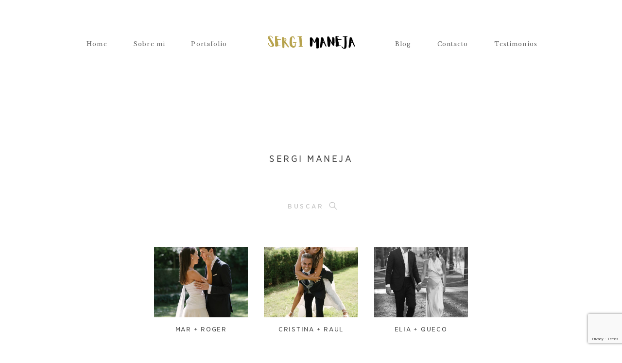

--- FILE ---
content_type: text/html; charset=utf-8
request_url: https://sergimaneja.pic-time.com/portfolio?headless=true
body_size: 18018
content:


<!DOCTYPE html>

<html xmlns="http://www.w3.org/1999/xhtml">
<head><meta name="viewport" content="width=device-width, height=device-height, initial-scale=1.0, maximum-scale=1.0, user-scalable=0" /><!-- Google tag (gtag.js) -->
<script async src="https://www.googletagmanager.com/gtag/js?id=G-WFQFFZ86BQ"></script>
<script>
  window.dataLayer = window.dataLayer || [];
  function gtag(){dataLayer.push(arguments);}
  gtag('js', new Date());

  //gtag('config', 'G-WFQFFZ86BQ');
</script>
<script type="text/javascript">
	window.dataLayer = window.dataLayer || [];
					<!-- Google Tag Manager -->
					(function(w,d,s,l,i){w[l]=w[l]||[];w[l].push({'gtm.start':
					new Date().getTime(),event:'gtm.js'});var f=d.getElementsByTagName(s)[0],
					j=d.createElement(s),dl=l!='dataLayer'?'&l='+l:'';j.async=true;j.src=
					'https://www.googletagmanager.com/gtm.js?id='+i+dl;f.parentNode.insertBefore(j,f);
					})(window,document,'script','dataLayer','GTM-NNR9KPB');
				<!-- End Google Tag Manager -->
</script>


<script type="text/javascript">

    try {
    if (location.href.indexOf("pic-time.com") >= 0)
        document.domain = "pic-time.com";
    } catch (e) { console.log(e) }



</script>
<script type="text/javascript"> /*ASP.userworkflows_user_clientsportfolio_aspx*/
    var _PT_GUSERTOKEN_ = "";
    var _PT_LUSERTOKEN_ = "";
    const _PT_GLOBAL_FlowDirectionRTL = false, _PT_GLOBAL_isMobile_ = false, _PT_GLOBAL_FlowDirection = _PT_GLOBAL_FlowDirectionRTL ? "right" : "left", _PT_GLOBAL_FlowAntiDirection = _PT_GLOBAL_FlowDirectionRTL ? "left" : "right";
    const _pictimeMyAccount = "us.pic-time.com", _pictimeMainDomain = "pic-time.com", _pictimeDataDomain = "https://pictimecloudaf.blob.core.windows.net", _pictimeScriptingDomain = "https://pictimecloudaf-pub-g3csanfebyefg3dm.a02.azurefd.net", _pictimeScriptingCodeDomain = "https://pictimecloudaf-pub-g3csanfebyefg3dm.a02.azurefd.net", _pictimeP2VersionFolder = "/pictures/scripts/platform2/resources/stores/4/environments/production/r3170", _pictimeRenderingDomain = "https://rendering.pic-time.com", _pictimeRenderingCDNDomain = "https://renderingcdn.pic-time.com", _pictimeDevMode = 0, _pictimeDevModeLabel = "", _pictimeSepecificCss = ["projectarea2","vue_fw","vue_client"]; _pictimeScriptingPath = "/scripts/compiled"; _pictimeProxyDomain = "https://sslproxy.pic-time.com"; _pictimeJSPackMode = "none"; _pictimeJSTimestamp = "134135646452851090"; _pictimeStorageMapping = [{"storageId":0,"dataDomain":"https://pictimecloudaf.blob.core.windows.net","cdnDomain":"https://pictimecloudaf-pub-g3csanfebyefg3dm.a02.azurefd.net","cdnPlayerDomain":"https://pictimecloudaf-pub-p-ggduhqbughfcfbfs.a02.azurefd.net","cdnBackupDomain":"https://d149nuwo2kmxlq.cloudfront.net"},{"storageId":32,"dataDomain":"https://testing1eus1public.blob.core.windows.net","cdnDomain":"https://testing1eus1public-c7fdcngtcmafdzfp.a02.azurefd.net","cdnPlayerDomain":"https://testing1eus1public-p-cwduh8frenfkedbb.a02.azurefd.net","cdnBackupDomain":"https://d280y3nrxb1cf6.cloudfront.net"},{"storageId":33,"dataDomain":"https://testing2eus1public.blob.core.windows.net","cdnDomain":"https://testing2eus1public-hdcyh3dcbbbgb2ca.a02.azurefd.net","cdnPlayerDomain":"https://testing2eus1public-p-anhjbnf5dac6aec2.a02.azurefd.net","cdnBackupDomain":"https://ds3krqzq5md46.cloudfront.net"},{"storageId":134,"dataDomain":"https://testing1eus1account.blob.core.windows.net","cdnDomain":"https://testing1eus1account-g6deapdhhncmeyd2.a02.azurefd.net","cdnPlayerDomain":"https://testing1eus1account-g6deapdhhncmeyd2.a02.azurefd.net","cdnBackupDomain":"https://d2f7kl36zxnnd.cloudfront.net"},{"storageId":1,"dataDomain":"https://pictime1eus1public.blob.core.windows.net","cdnDomain":"https://pictime1eus1public-pub-ese2a2hyhubtebgg.a02.azurefd.net","cdnPlayerDomain":"https://pictime1eus1public-pub-p-hnf9dgfubjdhh6e3.a02.azurefd.net","cdnBackupDomain":"https://d2jqsnp1bdcl6w.cloudfront.net"},{"storageId":10,"dataDomain":"https://pictime2eus1public.blob.core.windows.net","cdnDomain":"https://pictime2eus1public-pub-fygydzeweaftaqee.a02.azurefd.net","cdnPlayerDomain":"https://pictime2eus1public-pub-p-g6fqb7gkh3bghrdg.a02.azurefd.net","cdnBackupDomain":"https://do2riotuztj9h.cloudfront.net"},{"storageId":11,"dataDomain":"https://pictime2neu1public.blob.core.windows.net","cdnDomain":"https://pictime2neu1public-pub-cacrh6buazapb4dg.a02.azurefd.net","cdnPlayerDomain":"https://pictime2neu1public-pub-p-h8bce9ejbdcadtgq.a02.azurefd.net","cdnBackupDomain":"https://d550jghm5ju3l.cloudfront.net"},{"storageId":12,"dataDomain":"https://pictime2seaus1public.blob.core.windows.net","cdnDomain":"https://pictime2seaus1public-pub-dpgtauede2fua8dc.a02.azurefd.net","cdnPlayerDomain":"https://pictime2seaus1public-pub-p-fgdbgwgmcgf4esc8.a02.azurefd.net","cdnBackupDomain":"https://d3fxiz1g6nswz6.cloudfront.net"},{"storageId":13,"dataDomain":"https://pictime4eus1public.blob.core.windows.net","cdnDomain":"https://pictime4eus1public-pub-gaarckh4evggbke2.a02.azurefd.net","cdnPlayerDomain":"https://pictime4eus1public-pub-p-bcb7cmechcc0bxh6.a02.azurefd.net","cdnBackupDomain":"https://d1rb2ixljzaexd.cloudfront.net"},{"storageId":14,"dataDomain":"https://pictime5eus1public.blob.core.windows.net","cdnDomain":"https://pictime5eus1public-pub-ethefgcadzcwgzem.a02.azurefd.net","cdnPlayerDomain":"https://pictime5eus1public-pub-p-ehg4dqavard8e4bj.a02.azurefd.net","cdnBackupDomain":"https://dg5o27dcc83pu.cloudfront.net"},{"storageId":15,"dataDomain":"https://pictime4neu1public.blob.core.windows.net","cdnDomain":"https://pictime4neu1public-pub-d2gua5c5f8dfgmem.a02.azurefd.net","cdnPlayerDomain":"https://pictime4neu1public-pub-p-hhbvf2h2h0ghgsb4.a02.azurefd.net","cdnBackupDomain":"https://d1ynhcusswxrgj.cloudfront.net"},{"storageId":16,"dataDomain":"https://pictime5neu1public.blob.core.windows.net","cdnDomain":"https://pictime5neu1public-pub-fbevadhjh6c7b2d9.a02.azurefd.net","cdnPlayerDomain":"https://pictime5neu1public-pub-p-a0apfshxfpc7b9gj.a02.azurefd.net","cdnBackupDomain":"https://d2ip5x9pbfjgm5.cloudfront.net"},{"storageId":17,"dataDomain":"https://pictime6eus1public.blob.core.windows.net","cdnDomain":"https://pictime6eus1public-pub-f5djhafrcqd3djf7.a02.azurefd.net","cdnPlayerDomain":"https://pictime6eus1public-pub-p-bxbxc5etc6ehdjd6.a02.azurefd.net","cdnBackupDomain":"https://d2uin6xcofn714.cloudfront.net"},{"storageId":18,"dataDomain":"https://pictime7eus1public.blob.core.windows.net","cdnDomain":"https://pictime7eus1public-pub-hdf3hecqdpaqeuev.a02.azurefd.net","cdnPlayerDomain":"https://pictime7eus1public-pub-p-hjawaqb8eyakekd7.a02.azurefd.net","cdnBackupDomain":"https://d2h1dq9y9qnwnt.cloudfront.net"},{"storageId":2,"dataDomain":"https://pass1eus1public.blob.core.windows.net","cdnDomain":"https://pass1eus1public-pub-dahhcpe5eyb0g2hs.a02.azurefd.net","cdnPlayerDomain":"https://pass1eus1public-pub-p-a2ffarged9emdggz.a02.azurefd.net","cdnBackupDomain":"https://d223awgs9hfc1g.cloudfront.net"},{"storageId":20,"dataDomain":"https://pass2eus1public.blob.core.windows.net","cdnDomain":"https://pass2eus1public-pub-bdf3cccqepfbetgb.a02.azurefd.net","cdnPlayerDomain":"https://pass2eus1public-pub-p-c8cebbf6hae8g3bv.a02.azurefd.net","cdnBackupDomain":"https://d7qeo0a9vw8n.cloudfront.net"},{"storageId":21,"dataDomain":"https://pass3eus1public.blob.core.windows.net","cdnDomain":"https://pass3eus1public-pub-etg7d0def0d6d9ad.a02.azurefd.net","cdnPlayerDomain":"https://pass3eus1public-pub-p-hygtbmbmc9hucpg4.a02.azurefd.net","cdnBackupDomain":"https://dvihdiyfw53fm.cloudfront.net"},{"storageId":4,"dataDomain":"https://lifetouch1eus1public.blob.core.windows.net","cdnDomain":"https://lifetouch1eus1public-pub-h2hraahyeugwgmb0.a02.azurefd.net","cdnPlayerDomain":"https://lifetouch1eus1public-pub-p-ebh6a4apg6h5ccc7.a02.azurefd.net","cdnBackupDomain":"https://dvvajtawphb20.cloudfront.net"},{"storageId":40,"dataDomain":"https://lifetouch2eus1public.blob.core.windows.net","cdnDomain":"https://lifetouch2eus1public-pub-h7gdetadgmfgd8hr.a02.azurefd.net","cdnPlayerDomain":"https://lifetouch2eus1public-pub-p-amc8ergjdpb4a5gs.a02.azurefd.net","cdnBackupDomain":"https://d3s5r0j59iyw4d.cloudfront.net"},{"storageId":100,"dataDomain":"https://pcpisalive3public.blob.core.windows.net","cdnDomain":"https://pcpisalive3public.blob.core.windows.net","cdnPlayerDomain":"https://pcpisalive3public.blob.core.windows.net","cdnBackupDomain":"https://pcpisalive3public.blob.core.windows.net"},{"storageId":101,"dataDomain":"https://pcpisalive2public.blob.core.windows.net","cdnDomain":"https://pcpisalive2public.blob.core.windows.net","cdnPlayerDomain":"https://pcpisalive2public.blob.core.windows.net","cdnBackupDomain":"https://pcpisalive2public.blob.core.windows.net"},{"storageId":102,"dataDomain":"https://pictime1eus1account.blob.core.windows.net","cdnDomain":"https://pictime1eus1account-acc-ang0fbefejfbdaem.a02.azurefd.net","cdnPlayerDomain":"https://pictime1eus1account-acc-ang0fbefejfbdaem.a02.azurefd.net","cdnBackupDomain":"https://dxxvyomh3errj.cloudfront.net"},{"storageId":103,"dataDomain":"https://pass1eus1account.blob.core.windows.net","cdnDomain":"https://pass1eus1account-acc-dwc8amembjhfgzcn.a02.azurefd.net","cdnPlayerDomain":"https://pass1eus1account-acc-dwc8amembjhfgzcn.a02.azurefd.net","cdnBackupDomain":"https://djcvujb5riwuz.cloudfront.net"},{"storageId":111,"dataDomain":"https://pictime1neu1account.blob.core.windows.net","cdnDomain":"https://pictime1neu1account-acc-abgbbdfycfafc2f5.a02.azurefd.net","cdnPlayerDomain":"https://pictime1neu1account-acc-abgbbdfycfafc2f5.a02.azurefd.net","cdnBackupDomain":"https://d2p3lc7ul87x8c.cloudfront.net"},{"storageId":112,"dataDomain":"https://pictime1seaus1account.blob.core.windows.net","cdnDomain":"https://pictime1seaus1account-acc-e7e2dhbqamaehvat.a02.azurefd.net","cdnPlayerDomain":"https://pictime1seaus1account-acc-e7e2dhbqamaehvat.a02.azurefd.net","cdnBackupDomain":"https://d2f0ke8krvqa05.cloudfront.net"},{"storageId":120,"dataDomain":"https://pictime1system.blob.core.windows.net","cdnDomain":"https://uploaderconfigcdn.pic-time.com","cdnPlayerDomain":"https://uploaderconfigcdn.pic-time.com","cdnBackupDomain":"https://uploaderconfigcdnbackup.pic-time.com"},{"storageId":130,"dataDomain":"https://pictime1settings.blob.core.windows.net","cdnDomain":"https://pictime1settings-settings-e4afc4ebhqhddgap.a02.azurefd.net","cdnPlayerDomain":"https://pictime1settings-settings-e4afc4ebhqhddgap.a02.azurefd.net","cdnBackupDomain":"https://d3owicsozzljnb.cloudfront.net"},{"storageId":200,"dataDomain":"https://pictime1wus1public.blob.core.windows.net","cdnDomain":"https://pictime1wus1public-pub-evbbdkh5cjbtgfh3.a02.azurefd.net","cdnPlayerDomain":"https://pictime1wus1public-pub-p-cqcshyhkhmgeg7a5.a02.azurefd.net","cdnBackupDomain":"https://djpxcr50jtb96.cloudfront.net"},{"storageId":501,"dataDomain":"https://pass1eus2video.blob.core.windows.net","cdnDomain":"https://pass1eus2video-vid-f5b4bvcfhrc4dgfj.a02.azurefd.net","cdnPlayerDomain":"https://pass1eus2video-vid-f5b4bvcfhrc4dgfj.a02.azurefd.net","cdnBackupDomain":"https://d15f5ja1528ct0.cloudfront.net"},{"storageId":502,"dataDomain":"https://pictime1eus2video.blob.core.windows.net","cdnDomain":"https://pictime1eus2video-vid-etc7bgaphxcxc3ad.a02.azurefd.net","cdnPlayerDomain":"https://pictime1eus2video-vid-etc7bgaphxcxc3ad.a02.azurefd.net","cdnBackupDomain":"https://dw1yz917hch10.cloudfront.net"},{"storageId":503,"dataDomain":"https://pictime1neu1video.blob.core.windows.net","cdnDomain":"https://pictime1neu1video-vid-b2brehe9efcbdfd3.a02.azurefd.net","cdnPlayerDomain":"https://pictime1neu1video-vid-b2brehe9efcbdfd3.a02.azurefd.net","cdnBackupDomain":"https://d1zs7rvkhk74gg.cloudfront.net"},{"storageId":504,"dataDomain":"https://pictime1seaus1video.blob.core.windows.net","cdnDomain":"https://pictime1seaus1video-vid-f7evepa7c6exf9an.a02.azurefd.net","cdnPlayerDomain":"https://pictime1seaus1video-vid-f7evepa7c6exf9an.a02.azurefd.net","cdnBackupDomain":"https://d1frtqz6l61y4l.cloudfront.net"},{"storageId":505,"dataDomain":"https://pictime2eus2video.blob.core.windows.net","cdnDomain":"https://pictime2eus2video-vid-d7fhdcfrg0ajgbaz.a02.azurefd.net","cdnPlayerDomain":"https://pictime2eus2video-vid-d7fhdcfrg0ajgbaz.a02.azurefd.net","cdnBackupDomain":"https://dsk1oi1oz4hq3.cloudfront.net"},{"storageId":506,"dataDomain":"https://pictime1eus1video.blob.core.windows.net","cdnDomain":"https://pictime1eus1video-vid-b6hdgkfgc3fmezhd.a02.azurefd.net","cdnPlayerDomain":"https://pictime1eus1video-vid-b6hdgkfgc3fmezhd.a02.azurefd.net","cdnBackupDomain":"https://d1249b47aalla0.cloudfront.net"},{"storageId":532,"dataDomain":"https://testing1eus2video.blob.core.windows.net","cdnDomain":"https://testing1eus2video-v-fmamb0bpe2exgka0.a02.azurefd.net","cdnPlayerDomain":"https://testing1eus2video-v-fmamb0bpe2exgka0.a02.azurefd.net","cdnBackupDomain":"https://d2k3yaswvcko4z.cloudfront.net"},{"storageId":533,"dataDomain":"https://testing1eus1video.blob.core.windows.net","cdnDomain":"https://testing1eus1video-v-hee7f3ech2hfexbj.a02.azurefd.net","cdnPlayerDomain":"https://testing1eus1video-v-hee7f3ech2hfexbj.a02.azurefd.net","cdnBackupDomain":"https://d3lopm1hrtxtez.cloudfront.net"}];
    const _useWebApiForService = null;
</script>
<script src="//pictimecloudaf-pub-g3csanfebyefg3dm.a02.azurefd.net/pictures/scripts/jquery-1.12.4.modified.js?ts=10/17/2022 9:32:47 AM" type="text/javascript"></script>
<script src="//pictimecloudaf-pub-g3csanfebyefg3dm.a02.azurefd.net/pictures/scripts/jquery-ui-1.13.2.modified.js?ts=10/14/2022 9:03:45 AM" type="text/javascript"></script>
<script src="//pictimecloudaf-pub-g3csanfebyefg3dm.a02.azurefd.net/pictures/scripts/serialscroll/jquery.scrollto-min.js?ts=8/17/2015 9:50:53 AM" type="text/javascript"></script>
<script src="//pictimecloudaf-pub-g3csanfebyefg3dm.a02.azurefd.net/pictures/scripts/serialscroll/jquery.serialscroll-min.js?ts=8/17/2015 9:50:53 AM" type="text/javascript"></script>
<link rel="stylesheet" type="text/css" href="//pictimecloudaf-pub-g3csanfebyefg3dm.a02.azurefd.net/pictures/webfonts/701366/550D4A6EF889DED55.css?ts=1/22/2026 10:09:03 AM" />

<script src="https://pictimecloudaf-pub-g3csanfebyefg3dm.a02.azurefd.net/pictures/scripts/compiled/artgallery_base.js?Ts=1/22/2026 11:40:25 AM" type="text/javascript"></script>
<script src="https://pictimecloudaf-pub-g3csanfebyefg3dm.a02.azurefd.net/pictures/scripts/compiled/vue_fw.js?Ts=1/22/2026 11:40:30 AM" type="text/javascript"></script>
<script src="https://pictimecloudaf-pub-g3csanfebyefg3dm.a02.azurefd.net/pictures/scripts/compiled/vue_client.js?Ts=1/22/2026 11:40:29 AM" type="text/javascript"></script>



<title>Sergi Maneja Fotografia</title>
<meta property="og:title" content="Sergi Maneja Fotografia" />
<meta property="og:image" content="https://pictime4neu1public-pub-d2gua5c5f8dfgmem.a02.azurefd.net/pictures/49/379/49379036/homepage/homepage.jpg?rs=134096784923418847" />
<meta property="og:description" content="" />
<meta name="author" content="Sergi Maneja Fotografia" />
<meta name="description" content="" />
<script type="application/ld+json">
    {
    "@context": "http://schema.org",
    "@type": "Organization",
    "url": "https://www.sergimaneja.com",
    "name":"Sergi Maneja Fotografia",
    "contactPoint": [{
    "@type": "ContactPoint",
    "telephone": "637928950",
    "contactType": "customer service"
    }]
    }
</script>
<title>

</title></head>
<body>
    
    <form method="post" action="./portfolio?headless=true" id="form1">
<div class="aspNetHidden">
<input type="hidden" name="__VIEWSTATE" id="__VIEWSTATE" value="" />
</div>

<div class="aspNetHidden">

	<input type="hidden" name="__VIEWSTATEENCRYPTED" id="__VIEWSTATEENCRYPTED" value="" />
</div>
    <div id="maincanvas" class="maincanvas"></div>
         <noscript>
    The website must have JavaScript enabled
    </noscript>
         <script type="text/javascript">

             var initParams = {"storeId":4,"accountId":82214,"brandId":81444,"portfolioId":"5f22fa658d27720fa472ac09","show":"","focus":"","currency":"EUR","payingaccount":true,"hostingInfo":{"conversions":{"USD_USD":1.02,"USD_ARS":1429.2561,"USD_AUD":1.459859,"USD_BHD":0.376994,"USD_BOB":6.9233,"USD_BRL":5.285,"USD_GBP":0.741502,"USD_BND":1.283201,"USD_BGN":1.665425,"USD_CAD":1.379145,"USD_XOF":558.620752,"USD_CLP":871.75,"USD_CNY":6.9639,"USD_COP":3662.62689,"USD_CRC":491.532875,"USD_CZK":20.664853,"USD_DKK":6.360618,"USD_DOP":63.029466,"USD_AED":3.6725,"USD_XCD":2.70255,"USD_EGP":47.0547,"USD_EUR":0.851612,"USD_XPF":101.624325,"USD_GTQ":7.66819,"USD_HKD":7.79803,"USD_HUF":325.46061,"USD_INR":91.635495,"USD_IDR":16834.633656,"USD_ISK":124.35,"USD_ILS":3.12894,"USD_JPY":158.87914583,"USD_KES":128.95,"USD_KWD":0.30736,"USD_MYR":4.002,"USD_MVR":15.45,"USD_MXN":17.44654,"USD_MAD":9.177666,"USD_MZN":63.909994,"USD_TWD":31.564002,"USD_NZD":1.692109,"USD_NGN":1421.65,"USD_NOK":9.847211,"USD_PYG":6712.097135,"USD_PEN":3.355254,"USD_PHP":59.0495,"USD_PLN":3.576602,"USD_QAR":3.643929,"USD_RON":4.3361,"USD_SGD":1.279336,"USD_ZAR":16.10893,"USD_KRW":1466.221323,"USD_SEK":9.01122,"USD_CHF":0.790504,"USD_TTD":6.786959,"USD_TRY":43.359027,"USD_UGX":3494.100508,"USD_VND":26246.5,"EUR_USD":1.1742436696523768,"EUR_ARS":1678.2949277370446,"EUR_AUD":1.7142301893350493,"EUR_BHD":0.44268281799692816,"EUR_BOB":8.1296411981043,"EUR_BRL":6.205877794112812,"EUR_GBP":0.87070402953457671,"EUR_BND":1.5067906511415996,"EUR_BGN":1.9556147635308097,"EUR_CAD":1.6194522857827274,"EUR_XOF":655.9568817724504,"EUR_CLP":1023.6469190194596,"EUR_CNY":8.1773154910921875,"EUR_COP":4300.8164398810723,"EUR_CRC":577.179366894783,"EUR_CZK":24.265572819546929,"EUR_DKK":7.4689154215769618,"EUR_DOP":74.011951452069724,"EUR_AED":4.3124098767983536,"EUR_XCD":3.173452229419031,"EUR_EGP":55.253683602391696,"EUR_EUR":1.02,"EUR_XPF":119.33172031394578,"EUR_GTQ":9.00432356519166,"EUR_HKD":9.1567873632593244,"EUR_HUF":382.170061013701,"EUR_INR":107.60239991921203,"EUR_IDR":19767.962001474851,"EUR_ISK":146.01720032127307,"EUR_ILS":3.6741379877221081,"EUR_JPY":186.56283123065433,"EUR_KES":151.41872120167397,"EUR_KWD":0.36091553430435458,"EUR_MYR":4.6993231659488117,"EUR_MVR":18.142064696129221,"EUR_MXN":20.486489152336979,"EUR_MAD":10.776816202683852,"EUR_MZN":75.045905882021387,"EUR_TWD":37.063829537394959,"EUR_NZD":1.9869482816118138,"EUR_NGN":1669.3635129613017,"EUR_NOK":11.563025180481251,"EUR_PYG":7881.6375708656051,"EUR_PEN":3.9398857695758158,"EUR_PHP":69.338501571138025,"EUR_PLN":4.19980225736603,"EUR_QAR":4.2788605609127162,"EUR_RON":5.0916379759796717,"EUR_SGD":1.5022521993583933,"EUR_ZAR":18.915809077373265,"EUR_KRW":1721.7011068420829,"EUR_SEK":10.581368040844891,"EUR_CHF":0.92824431783488248,"EUR_TTD":7.9695436419402261,"EUR_TRY":50.914062977036487,"EUR_UGX":4102.925402648154,"EUR_VND":30819.786475531109,"GBP_USD":1.3486140293620246,"GBP_ARS":1927.514828011253,"GBP_AUD":1.9687863282904159,"GBP_BHD":0.50841939738530717,"GBP_BOB":9.336859509482105,"GBP_BRL":7.1274251451783,"GBP_GBP":1.02,"GBP_BND":1.7305428710913795,"GBP_BGN":2.24601551985025,"GBP_CAD":1.8599342955244895,"GBP_XOF":753.36378323996439,"GBP_CLP":1175.654280096345,"GBP_CNY":9.3916132390742035,"GBP_COP":4939.4700081726014,"GBP_CRC":662.88813111765035,"GBP_CZK":27.868910670503926,"GBP_DKK":8.5780186702126215,"GBP_DOP":85.002422110796729,"GBP_AED":4.9527850228320354,"GBP_XCD":3.64469684505234,"GBP_EGP":63.458628567421258,"GBP_EUR":1.1484958907730527,"GBP_XPF":137.05199041944593,"GBP_GTQ":10.341428613813584,"GBP_HKD":10.516532659385948,"GBP_HUF":438.92074465072244,"GBP_INR":123.58091414453366,"GBP_IDR":22703.423127651717,"GBP_ISK":167.70015455116777,"GBP_ILS":4.2197323810320135,"GBP_JPY":214.266645039393,"GBP_KES":173.90377908623307,"GBP_KWD":0.41451000806471194,"GBP_MYR":5.3971533455068226,"GBP_MVR":20.836086753643279,"GBP_MXN":23.528648607825737,"GBP_MAD":12.377129124398856,"GBP_MZN":86.18991452484282,"GBP_TWD":42.567655920011006,"GBP_NZD":2.2820019366097464,"GBP_NGN":1917.2571348425224,"GBP_NOK":13.280086904688051,"GBP_PYG":9052.0283627016524,"GBP_PEN":4.5249426164730506,"GBP_PHP":79.634984126812881,"GBP_PLN":4.8234556346442758,"GBP_QAR":4.9142537713991334,"GBP_RON":5.8477252927166754,"GBP_SGD":1.7253304778678953,"GBP_ZAR":21.7247289960108,"GBP_KRW":1977.3666463475486,"GBP_SEK":12.152657713667663,"GBP_CHF":1.066084784666798,"GBP_TTD":9.1529881241048585,"GBP_TRY":58.474592111686817,"GBP_UGX":4712.1929650897773,"GBP_VND":35396.398121650382,"AUD_USD":0.68499766073298862,"AUD_ARS":979.0370850883545,"AUD_AUD":1.02,"AUD_BHD":0.25824000811037229,"AUD_BOB":4.7424443045527,"AUD_BRL":3.6202126369738448,"AUD_GBP":0.5079271354288325,"AUD_BND":0.87898968325023175,"AUD_BGN":1.1408122291262375,"AUD_CAD":0.94471109881159754,"AUD_XOF":382.653908356903,"AUD_CLP":597.14671074398279,"AUD_CNY":4.7702552095784592,"AUD_COP":2508.8908517877412,"AUD_CRC":336.69886954836051,"AUD_CZK":14.155375964391082,"AUD_DKK":4.35700845081614,"AUD_DOP":43.175036767249438,"AUD_AED":2.5156539090419003,"AUD_XCD":1.8512404280139383,"AUD_EGP":32.232359426492557,"AUD_EUR":0.58335222785214191,"AUD_XPF":69.612424898568975,"AUD_GTQ":5.2526922120560959,"AUD_HKD":5.3416323083256669,"AUD_HUF":222.93975651073148,"AUD_INR":62.770099715109474,"AUD_IDR":11531.68467365684,"AUD_ISK":85.179459112147129,"AUD_ILS":2.1433165805738774,"AUD_JPY":108.83184323280535,"AUD_KES":88.330448351518868,"AUD_KWD":0.21054088100289139,"AUD_MYR":2.74136063825342,"AUD_MVR":10.583213858324672,"AUD_MXN":11.950839087884514,"AUD_MAD":6.286679740988685,"AUD_MZN":43.778196387459332,"AUD_TWD":21.621267533371373,"AUD_NZD":1.1590907067052367,"AUD_NGN":973.82692438105335,"AUD_NOK":6.7453164997441535,"AUD_PYG":4597.7708360875949,"AUD_PEN":2.298341141165003,"AUD_PHP":40.448769367452613,"AUD_PLN":2.4499640033729282,"AUD_QAR":2.4960828408770985,"AUD_RON":2.9702183567043119,"AUD_SGD":0.87634216729149872,"AUD_ZAR":11.034579366911462,"AUD_KRW":1004.3581763718277,"AUD_SEK":6.1726646203503215,"AUD_CHF":0.54149339080007042,"AUD_TTD":4.649051038490704,"AUD_TRY":29.700832066658489,"AUD_UGX":2393.4506743459469,"AUD_VND":17978.791102428386,"CAD_USD":0.72508691979451034,"CAD_ARS":1036.3349031465148,"CAD_AUD":1.0585246656442941,"CAD_BHD":0.27335341824101161,"CAD_BOB":5.0199942718133332,"CAD_BRL":3.8320843711139871,"CAD_GBP":0.537653401201469,"CAD_BND":0.93043226056723549,"CAD_BGN":1.2075778833987723,"CAD_CAD":1.02,"CAD_XOF":405.0486004009731,"CAD_CLP":632.09452233086438,"CAD_CNY":5.04943280075699,"CAD_COP":2655.7228500266469,"CAD_CRC":356.40405831149008,"CAD_CZK":14.983814609776347,"CAD_DKK":4.6120009136095188,"CAD_DOP":45.701841358232812,"CAD_AED":2.6628817129453393,"CAD_XCD":1.9595836550906538,"CAD_EGP":34.118747484854744,"CAD_EUR":0.61749272194004257,"CAD_XPF":73.686468790446256,"CAD_GTQ":5.5601042674990664,"CAD_HKD":5.6542495531651848,"CAD_HUF":235.98723121934239,"CAD_INR":66.443698813395258,"CAD_IDR":12206.572663498038,"CAD_ISK":90.164558476447354,"CAD_ILS":2.2687534668218352,"CAD_JPY":115.20119046945752,"CAD_KES":93.4999583075021,"CAD_KWD":0.22286271566804072,"CAD_MYR":2.90179785301763,"CAD_MVR":11.202592910825183,"CAD_MXN":12.650257949671715,"CAD_MAD":6.6546055708428051,"CAD_MZN":46.340300693545636,"CAD_TWD":22.886644986567763,"CAD_NZD":1.2269261027665692,"CAD_NGN":1030.8198195258656,"CAD_NOK":7.1400838925566195,"CAD_PYG":4866.8538369787075,"CAD_PEN":2.43285078798821,"CAD_PHP":42.816020070405941,"CAD_PLN":2.5933473275108851,"CAD_QAR":2.6421652545598904,"CAD_RON":3.1440493929209765,"CAD_SGD":0.92762979962222969,"CAD_ZAR":11.680374434885382,"CAD_KRW":1063.1379028311019,"CAD_SEK":6.5339177533906874,"CAD_CHF":0.57318411044523954,"CAD_TTD":4.9211351960816305,"CAD_TRY":31.439063332717005,"CAD_UGX":2533.5265747981539,"CAD_VND":19030.993840386614,"NOK_USD":0.10155159669067719,"NOK_ARS":147.58953434337255,"NOK_AUD":0.15245212523203266,"NOK_BHD":0.038260641179937195,"NOK_BOB":0.70163594767719706,"NOK_BRL":0.54290900747000337,"NOK_GBP":0.074829832558952369,"NOK_BND":0.13026304799720959,"NOK_BGN":0.16922413835972097,"NOK_CAD":0.14042280866320259,"NOK_XOF":56.777726324903895,"NOK_CLP":96.612665505475775,"NOK_CNY":0.722917952354233,"NOK_COP":395.29955964661724,"NOK_CRC":51.151616599569884,"NOK_CZK":2.1041742082676347,"NOK_DKK":0.64608318295799638,"NOK_DOP":6.4374316308521182,"NOK_AED":0.37270350956297837,"NOK_XCD":0.2742681742054261,"NOK_EGP":4.89462969001318,"NOK_EUR":0.086557129891714546,"NOK_XPF":10.329007841438278,"NOK_GTQ":0.77848015517456082,"NOK_HKD":0.78911151644203481,"NOK_HUF":33.82124297356205,"NOK_INR":8.9569360757410657,"NOK_IDR":1666.0541448638921,"NOK_ISK":12.394357964037182,"NOK_ILS":0.338841530933072,"NOK_JPY":14.972518750107195,"NOK_KES":13.106782371697388,"NOK_KWD":0.030994318161636517,"NOK_MYR":0.42674424988763082,"NOK_MVR":1.5537347124327296,"NOK_MXN":1.8722129820167639,"NOK_MAD":0.91441996728733854,"NOK_MZN":6.4859030796321013,"NOK_TWD":3.0728123115868322,"NOK_NZD":0.170377616396397,"NOK_NGN":152.49840237304309,"NOK_NOK":1.02,"NOK_PYG":725.5927887630171,"NOK_PEN":0.35387267108511877,"NOK_PHP":5.8127540612504349,"NOK_PLN":0.36816073837208185,"NOK_QAR":0.37067807276410625,"NOK_RON":0.43850635656110915,"NOK_SGD":0.13017150856477233,"NOK_ZAR":1.7649968636073621,"NOK_KRW":140.91013100997731,"NOK_SEK":0.94595408394247149,"NOK_CHF":0.080868390551060279,"NOK_TTD":0.690386238558459,"NOK_TRY":4.1989751642965372,"NOK_UGX":356.875292847533,"NOK_VND":2676.9702315186505,"ILS_USD":0.319597052036792,"ILS_ARS":456.78603616560241,"ILS_AUD":0.46656663278937915,"ILS_BHD":0.12048617103555836,"ILS_BOB":2.2126662703663222,"ILS_BRL":1.6890704200144457,"ILS_GBP":0.23698185327938534,"ILS_BND":0.41010725677066356,"ILS_BGN":0.53226492038837425,"ILS_CAD":0.44077067633128153,"ILS_XOF":178.53354554577589,"ILS_CLP":278.60873011307342,"ILS_CNY":2.2256419106790157,"ILS_COP":1170.5647567546837,"ILS_CRC":157.09245782916898,"ILS_CZK":6.6044260995736579,"ILS_DKK":2.0328347619321558,"ILS_DOP":20.144031525053212,"ILS_AED":1.1737201736051186,"ILS_XCD":0.86372701298203225,"ILS_EGP":15.038543404475636,"ILS_EUR":0.27217268467915651,"ILS_XPF":32.478834685228861,"ILS_GTQ":2.4507309184580079,"ILS_HKD":2.4922273996944653,"ILS_HUF":104.01625151009605,"ILS_INR":29.286434063932195,"ILS_IDR":5380.2992885769627,"ILS_ISK":39.741893420775085,"ILS_ILS":1.02,"ILS_JPY":50.777306637391575,"ILS_KES":41.212039860144323,"ILS_KWD":0.0982313499140284,"ILS_MYR":1.2790274022512416,"ILS_MVR":4.9377744539684363,"ILS_MXN":5.5758627522419726,"ILS_MAD":2.9331549981782969,"ILS_MZN":20.425445678089066,"ILS_TWD":10.087761989683406,"ILS_NZD":0.54079304812492413,"ILS_NGN":454.35514902810536,"ILS_NOK":3.1471396063842705,"ILS_PYG":2145.1664573305975,"ILS_PEN":1.0723292872346546,"ILS_PHP":18.872046124246552,"ILS_PLN":1.1430714555088943,"ILS_QAR":1.1645889662313755,"ILS_RON":1.3858047773367339,"ILS_SGD":0.40887201416454133,"ILS_ZAR":5.14836653946704,"ILS_KRW":468.60001246428504,"ILS_SEK":2.8799593472549807,"ILS_CHF":0.25264274802329223,"ILS_TTD":2.1690920886945739,"ILS_TRY":13.857417208383669,"ILS_UGX":1116.7042218770573,"ILS_VND":8388.3040262836621,"INR_USD":0.010912801856966015,"INR_ARS":15.597188622160004,"INR_AUD":0.015931152006108548,"INR_BHD":0.0041140608232650457,"INR_BOB":0.075552601096332814,"INR_BRL":0.057674157814065388,"INR_GBP":0.0080918644025440144,"INR_BND":0.014003318255660648,"INR_BGN":0.018174453032637625,"INR_CAD":0.015050336117025396,"INR_XOF":6.0961175797653517,"INR_CLP":9.5132350188101231,"INR_CNY":0.075995660851725627,"INR_COP":39.969521526565657,"INR_CRC":5.3640008710598437,"INR_CZK":0.22551144619232971,"INR_DKK":0.069412163921851455,"INR_DOP":0.68782807360837628,"INR_AED":0.040077264819707685,"INR_XCD":0.029492392658543504,"INR_EGP":0.51349861753897874,"INR_EUR":0.0092934730150145417,"INR_XPF":1.1090061225729178,"INR_GTQ":0.08368143807156822,"INR_HKD":0.085098356264676683,"INR_HUF":3.5516871491772917,"INR_INR":1.02,"INR_IDR":183.71302142253938,"INR_ISK":1.3570069109137239,"INR_ILS":0.034145502242335243,"INR_JPY":1.7338166376467983,"INR_KES":1.4072057994557674,"INR_KWD":0.0033541587787570743,"INR_MYR":0.04367303303157799,"INR_MVR":0.16860278869012491,"INR_MXN":0.19039063410963183,"INR_MAD":0.10015405056741386,"INR_MZN":0.69743710120188684,"INR_TWD":0.344451699638879,"INR_NZD":0.018465650237388907,"INR_NGN":15.514184759955736,"INR_NOK":0.10746066248673616,"INR_PYG":73.247786078964268,"INR_PEN":0.036615222081792645,"INR_PHP":0.64439549325291468,"INR_PLN":0.039030748947228362,"INR_QAR":0.039765475157852309,"INR_RON":0.047319000131990335,"INR_SGD":0.013961140276483474,"INR_ZAR":0.17579356121773554,"INR_KRW":16.000582776357568,"INR_SEK":0.098337658349529289,"INR_CHF":0.0086266135191390616,"INR_TTD":0.074064738778352207,"INR_TRY":0.47316847036183951,"INR_UGX":38.130426512128295,"INR_VND":286.42285393885851,"BRL_USD":0.1892147587511826,"BRL_ARS":271.84948548035857,"BRL_AUD":0.28080603403961008,"BRL_BHD":0.0704733954557775,"BRL_BOB":1.2923637995009019,"BRL_BRL":1.02,"BRL_GBP":0.13783125998897125,"BRL_BND":0.23993532287158978,"BRL_BGN":0.31169889618947039,"BRL_CAD":0.25864888357182247,"BRL_XOF":104.58055685885994,"BRL_CLP":177.95369790547048,"BRL_CNY":1.3315637471610293,"BRL_COP":728.11383529763634,"BRL_CRC":94.217660594618337,"BRL_CZK":3.8757400951464116,"BRL_DKK":1.1900395352967017,"BRL_DOP":11.857293841653194,"BRL_AED":0.68649350892114436,"BRL_XCD":0.50518258203807731,"BRL_EGP":9.0155617657229925,"BRL_EUR":0.15943211238118385,"BRL_XPF":19.025302029104708,"BRL_GTQ":1.4339053956800913,"BRL_HKD":1.4534876113390596,"BRL_HUF":62.296337891263917,"BRL_INR":16.498042862617179,"BRL_IDR":3068.7539199760736,"BRL_ISK":22.829530903890909,"BRL_ILS":0.62412213883151235,"BRL_JPY":27.578320757432735,"BRL_KES":24.141766283775578,"BRL_KWD":0.057089342293421073,"BRL_MYR":0.78603273111325045,"BRL_MVR":2.8618694680960441,"BRL_MXN":3.4484839195087531,"BRL_MAD":1.6842969166207136,"BRL_MZN":11.94657482265195,"BRL_TWD":5.6599029843073856,"BRL_NZD":0.31382352116493606,"BRL_NGN":280.89127326086759,"BRL_NOK":1.8419292850934172,"BRL_PYG":1336.490606675203,"BRL_PEN":0.65180843606591088,"BRL_PHP":10.706681932462873,"BRL_PLN":0.67812604562915335,"BRL_QAR":0.682762797566196,"BRL_RON":0.80769769984952289,"BRL_SGD":0.23976671371024272,"BRL_ZAR":3.2509994111764322,"BRL_KRW":259.54649687362729,"BRL_SEK":1.7423805295673549,"BRL_CHF":0.14895385679436973,"BRL_TTD":1.2716426308263158,"BRL_TRY":7.734215322497735,"BRL_UGX":657.33905302216033,"BRL_VND":4930.7898647575075,"MXN_USD":0.057317955308043893,"MXN_ARS":81.922037263549115,"MXN_AUD":0.083676132918045654,"MXN_BHD":0.0216085252434007,"MXN_BOB":0.39682939998418026,"MXN_BRL":0.302925393803012,"MXN_GBP":0.042501378496825164,"MXN_BND":0.073550457569237226,"MXN_BGN":0.095458755718898988,"MXN_CAD":0.0790497714733122,"MXN_XOF":32.018999297281873,"MXN_CLP":49.966927539787264,"MXN_CNY":0.39915650896968685,"MXN_COP":209.93428439105978,"MXN_CRC":28.173659361684322,"MXN_CZK":1.1844671207012967,"MXN_DKK":0.36457761825553953,"MXN_DOP":3.6127201152778721,"MXN_AED":0.21050019086879118,"MXN_XCD":0.154904640117754,"MXN_EGP":2.6970791916334127,"MXN_EUR":0.048812658555793878,"MXN_XPF":5.8248985185601274,"MXN_GTQ":0.43952497171358906,"MXN_HKD":0.4469671350307855,"MXN_HUF":18.6547366985087,"MXN_INR":5.25235920704048,"MXN_IDR":964.92677952189968,"MXN_ISK":7.1274877425552576,"MXN_ILS":0.17934444308155087,"MXN_JPY":9.1066277800641284,"MXN_KES":7.3911503369722595,"MXN_KWD":0.017617246743480371,"MXN_MYR":0.22938645714279163,"MXN_MVR":0.88556240950927811,"MXN_MXN":1.02,"MXN_MAD":0.526045049620154,"MXN_MZN":3.6631901798293529,"MXN_TWD":1.809184055979008,"MXN_NZD":0.096988228038338842,"MXN_NGN":81.4860711636806,"MXN_NOK":0.56442200000687814,"MXN_PYG":384.72368360717945,"MXN_PEN":0.19231629881913551,"MXN_PHP":3.3845966019623379,"MXN_PLN":0.20500351359066038,"MXN_QAR":0.20886255956768507,"MXN_RON":0.24853638601120911,"MXN_SGD":0.073328923671971635,"MXN_ZAR":0.92333092980040754,"MXN_KRW":84.040808263414988,"MXN_SEK":0.51650470523095127,"MXN_CHF":0.045310072942829925,"MXN_TTD":0.3890146126395263,"MXN_TRY":2.4852507717862684,"MXN_UGX":200.27469675935745,"MXN_VND":1504.395713992574,"PLN_USD":0.27959498988145731,"PLN_ARS":399.61284481751119,"PLN_AUD":0.40816926233335443,"PLN_BHD":0.10540563361537013,"PLN_BOB":1.9357199934462936,"PLN_BRL":1.477659521523502,"PLN_GBP":0.20732024418708037,"PLN_BND":0.35877657061087592,"PLN_BGN":0.46564448602332603,"PLN_CAD":0.38560203232006246,"PLN_XOF":156.18756350301209,"PLN_CLP":243.73693242916042,"PLN_CNY":1.9470715500354807,"PLN_COP":1024.0521282491036,"PLN_CRC":137.43012921202862,"PLN_CZK":5.7777893654368038,"PLN_DKK":1.7783969253498153,"PLN_DOP":17.622722908503658,"PLN_AED":1.026812600339652,"PLN_XCD":0.75561943990413249,"PLN_EGP":13.15625837037501,"PLN_EUR":0.23810644852292764,"PLN_XPF":28.413652120084929,"PLN_GTQ":2.1439875054590924,"PLN_HKD":2.1802901189453006,"PLN_HUF":90.997155959762921,"PLN_INR":25.620825297307334,"PLN_IDR":4706.8792267073613,"PLN_ISK":34.767636991759218,"PLN_ILS":0.87483594763968708,"PLN_JPY":44.421813170713435,"PLN_KES":36.053773945213919,"PLN_KWD":0.085936316089964729,"PLN_MYR":1.1189391495055923,"PLN_MVR":4.3197425936685159,"PLN_MXN":4.87796517476644,"PLN_MAD":2.5660294324053949,"PLN_MZN":17.868914125754,"PLN_TWD":8.8251368198082982,"PLN_NZD":0.47310519873332291,"PLN_NGN":397.48621736497381,"PLN_NOK":2.753230859905575,"PLN_PYG":1876.6687305436838,"PLN_PEN":0.93811220817971919,"PLN_PHP":16.509944355005114,"PLN_PLN":1.02,"PLN_QAR":1.0188242918837489,"PLN_RON":1.2123518356249872,"PLN_SGD":0.35769593597498411,"PLN_ZAR":4.5039761203511048,"PLN_KRW":409.948135968162,"PLN_SEK":2.5194919647195859,"PLN_CHF":0.22102095788125153,"PLN_TTD":1.8975997329308658,"PLN_TRY":12.122966715334835,"PLN_UGX":976.932996179055,"PLN_VND":7338.38990192367,"NZD_USD":0.59097847715484042,"NZD_ARS":844.65959344226644,"NZD_AUD":0.86274524868078828,"NZD_BHD":0.22279534001651191,"NZD_BOB":4.0915212908861074,"NZD_BRL":3.1233212517633318,"NZD_GBP":0.4382117227672685,"NZD_BND":0.75834417286356848,"NZD_BGN":0.98423033031560014,"NZD_CAD":0.81504501187571254,"NZD_XOF":330.13284132405181,"NZD_CLP":515.18548745973214,"NZD_CNY":4.115515017058593,"NZD_COP":2164.5336618385695,"NZD_CRC":290.48534993904053,"NZD_CZK":12.212483356568637,"NZD_DKK":3.7589883394036669,"NZD_DOP":37.249057832562791,"NZD_AED":2.1703684573511515,"NZD_XCD":1.5971488834348142,"NZD_EGP":27.80831494897787,"NZD_EUR":0.503284362886788,"NZD_XPF":60.057788830388581,"NZD_GTQ":4.5317352487339759,"NZD_HKD":4.60846789420776,"NZD_HUF":192.34021567168543,"NZD_INR":54.15460528843,"NZD_IDR":9948.9061614825059,"NZD_ISK":73.488173634204415,"NZD_ILS":1.8491361963088666,"NZD_JPY":93.894155654275224,"NZD_KES":76.206674629116677,"NZD_KWD":0.18164314473831178,"NZD_MYR":2.3650958655736716,"NZD_MVR":9.1306174720422852,"NZD_MXN":10.310529640821009,"NZD_MAD":5.4238030765157559,"NZD_MZN":37.769430929094987,"NZD_TWD":18.653645834872339,"NZD_NZD":1.02,"NZD_NGN":840.164552047179,"NZD_NOK":5.8194897610023935,"NZD_PYG":3966.7049433576676,"NZD_PEN":1.982882899387687,"NZD_PHP":34.89698358675475,"NZD_PLN":2.1136948033489564,"NZD_QAR":2.1534836112803606,"NZD_RON":2.5625417747911037,"NZD_SGD":0.756060041049365,"NZD_ZAR":9.5200309199939248,"NZD_KRW":866.50524463849547,"NZD_SEK":5.3254370729072411,"NZD_CHF":0.46717085010481,"NZD_TTD":4.0109466943323389,"NZD_TRY":25.62425174737561,"NZD_UGX":2064.9381972437945,"NZD_VND":15511.11660064452,"JPY_USD":0.006294092247134786,"JPY_ARS":9.8573617977480161,"JPY_AUD":0.010182129525197035,"JPY_BHD":0.0025553911014246197,"JPY_BOB":0.046861584172146968,"JPY_BRL":0.036260365842995947,"JPY_GBP":0.0049978119118011871,"JPY_BND":0.0087001425859811986,"JPY_BGN":0.011302316008688211,"JPY_CAD":0.0093787031431967465,"JPY_XOF":3.7921292517665,"JPY_CLP":6.452666189166341,"JPY_CNY":0.048282988615329481,"JPY_COP":26.40167404323919,"JPY_CRC":3.4163668420320841,"JPY_CZK":0.14053575376237681,"JPY_DKK":0.043151268917487294,"JPY_DOP":0.42994981260624765,"JPY_AED":0.0248925057823227,"JPY_XCD":0.018318105242209996,"JPY_EGP":0.32690756790524222,"JPY_EUR":0.00578106672206337,"JPY_XPF":0.68986441184882985,"JPY_GTQ":0.051993934231605976,"JPY_HKD":0.052703992535416605,"JPY_HUF":2.2588880026161204,"JPY_INR":0.59822506989192714,"JPY_IDR":111.27413982046035,"JPY_ISK":0.82780714259906629,"JPY_ILS":0.022630897084743747,"JPY_JPY":1.02,"JPY_KES":0.87538927754580709,"JPY_KWD":0.0020700804372954696,"JPY_MYR":0.028501834394735727,"JPY_MVR":0.10377243390806278,"JPY_MXN":0.12504328852507599,"JPY_MAD":0.061073222384897118,"JPY_MZN":0.43318717364008413,"JPY_TWD":0.20523015284685034,"JPY_NZD":0.011379355687577763,"JPY_NGN":10.185220330544004,"JPY_NOK":0.066789029734415292,"JPY_PYG":48.461638343770467,"JPY_PEN":0.023634812351300962,"JPY_PHP":0.38822820383569856,"JPY_PLN":0.024589098502177265,"JPY_QAR":0.02475722882373765,"JPY_RON":0.029287414087090034,"JPY_SGD":0.0086940287561062743,"JPY_ZAR":0.11788242800462184,"JPY_KRW":9.4112509299057283,"JPY_SEK":0.063179355439825308,"JPY_CHF":0.0054011213410890737,"JPY_TTD":0.046110227015312047,"JPY_TRY":0.28044547710227274,"JPY_UGX":23.835354545472047,"JPY_VND":178.79224439104374,"ZAR_USD":0.062077369508713488,"ZAR_ARS":83.620281365103352,"ZAR_AUD":0.086375295262817481,"ZAR_BHD":0.021677455619801368,"ZAR_BOB":0.39752815551364157,"ZAR_BRL":0.30759771797009711,"ZAR_GBP":0.042396581037550715,"ZAR_BND":0.073803557775719467,"ZAR_BGN":0.095877869161679286,"ZAR_CAD":0.079559806342205941,"ZAR_XOF":32.168740633827305,"ZAR_CLP":54.738151380062767,"ZAR_CNY":0.40958596995844404,"ZAR_COP":223.9661541600081,"ZAR_CRC":28.981137391385747,"ZAR_CZK":1.1921688087122433,"ZAR_DKK":0.36605344535146034,"ZAR_DOP":3.6472765269934087,"ZAR_AED":0.21116383674542855,"ZAR_XCD":0.15539300939315395,"ZAR_EGP":2.7731662253548519,"ZAR_EUR":0.049040953939604219,"ZAR_XPF":5.8521394878444672,"ZAR_GTQ":0.44106602749620527,"ZAR_HKD":0.44708947234570223,"ZAR_HUF":19.162211373246873,"ZAR_INR":5.0747603355138935,"ZAR_IDR":943.94170279643038,"ZAR_ISK":7.0223116083646522,"ZAR_ILS":0.19197854563918934,"ZAR_JPY":8.48302853043367,"ZAR_KES":7.4259522166568,"ZAR_KWD":0.017560551409870073,"ZAR_MYR":0.24178187434023882,"ZAR_MVR":0.88030451751463878,"ZAR_MXN":1.0607457840974686,"ZAR_MAD":0.51808588793660248,"ZAR_MZN":3.6747391530067577,"ZAR_TWD":1.7409732419050941,"ZAR_NZD":0.096531398955674808,"ZAR_NGN":86.401514652757825,"ZAR_NOK":0.56657324475702764,"ZAR_PYG":411.10146070176313,"ZAR_PEN":0.20049478748753213,"ZAR_PHP":3.2933509294572492,"ZAR_PLN":0.20859002413161354,"ZAR_QAR":0.21001627844624127,"ZAR_RON":0.2484459692834097,"ZAR_SGD":0.073751693982460259,"ZAR_ZAR":1.02,"ZAR_KRW":79.8359101454607,"ZAR_SEK":0.53595227473044771,"ZAR_CHF":0.04581786643279278,"ZAR_TTD":0.39115437131566544,"ZAR_TRY":2.3790269834896618,"ZAR_UGX":202.19599264224121,"ZAR_VND":1516.6997101894933,"ARS_USD":0.00069966467171278816,"BHD_USD":2.6525621097417997,"BOB_USD":0.14443979027342452,"BND_USD":0.77930113832517278,"BGN_USD":0.60044733326328115,"XOF_USD":0.0017901232570035276,"CLP_USD":0.0011471178663607685,"CNY_USD":0.14359769669294506,"COP_USD":0.00027302808340382169,"CRC_USD":0.0020344519173819248,"CZK_USD":0.048391343504838868,"DKK_USD":0.15721742761473809,"DOP_USD":0.015865595307439223,"AED_USD":0.27229407760381213,"XCD_USD":0.37002090618119926,"EGP_USD":0.021251862194424789,"XPF_USD":0.0098401637600052938,"GTQ_USD":0.13040887093303635,"HKD_USD":0.12823751639837241,"HUF_USD":0.0030725684438433275,"IDR_USD":5.9401352024289035E-05,"ISK_USD":0.008041817450743869,"KES_USD":0.0077549437766576195,"KWD_USD":3.25351379489849,"MYR_USD":0.24987506246876562,"MVR_USD":0.064724919093851141,"MAD_USD":0.1089601648175037,"MZN_USD":0.015647005067783295,"TWD_USD":0.0316816606462007,"NGN_USD":0.00070340801181725452,"PYG_USD":0.00014898473307031485,"PEN_USD":0.29804002916023647,"PHP_USD":0.016934944411044969,"QAR_USD":0.27442905720720684,"RON_USD":0.23062198750028828,"SGD_USD":0.78165548378221206,"KRW_USD":0.00068202527429755565,"SEK_USD":0.110972765063998,"CHF_USD":1.2650157367957657,"TTD_USD":0.14734139398808802,"TRY_USD":0.023063248167446194,"UGX_USD":0.00028619669002377765,"VND_USD":3.8100318137656448E-05}},"portfolioTS":134135844820000000,"accountLocalization":"134110936010000000","locale":"es-es","loginUserFailCode":null,"loginGUserFailCode":null,"accountStorageId":1,"accountPathToken":"5tvzb69","isAccessCode":false,"user":null,"guser":null,"hideEmailConsent":false,"defaultOptIn":false,"intercomIdentityHash":null,"intercomIdentityHashType":"email"};
             if ( initParams.user || initParams.guser ) {
                 _pt$.setCurrentUser( initParams.user || initParams.guser );
             }
             pictime.client.main(initParams);
         </script>
    
    </form>
</body>
</html>


--- FILE ---
content_type: text/html; charset=utf-8
request_url: https://www.google.com/recaptcha/api2/anchor?ar=1&k=6LfYJ-8pAAAAAM9nUS3Pa8CkaiL0t0tYn1hHtmTA&co=aHR0cHM6Ly9zZXJnaW1hbmVqYS5jb206NDQz&hl=en&v=N67nZn4AqZkNcbeMu4prBgzg&size=invisible&anchor-ms=20000&execute-ms=30000&cb=82w3ag98n5qa
body_size: 48629
content:
<!DOCTYPE HTML><html dir="ltr" lang="en"><head><meta http-equiv="Content-Type" content="text/html; charset=UTF-8">
<meta http-equiv="X-UA-Compatible" content="IE=edge">
<title>reCAPTCHA</title>
<style type="text/css">
/* cyrillic-ext */
@font-face {
  font-family: 'Roboto';
  font-style: normal;
  font-weight: 400;
  font-stretch: 100%;
  src: url(//fonts.gstatic.com/s/roboto/v48/KFO7CnqEu92Fr1ME7kSn66aGLdTylUAMa3GUBHMdazTgWw.woff2) format('woff2');
  unicode-range: U+0460-052F, U+1C80-1C8A, U+20B4, U+2DE0-2DFF, U+A640-A69F, U+FE2E-FE2F;
}
/* cyrillic */
@font-face {
  font-family: 'Roboto';
  font-style: normal;
  font-weight: 400;
  font-stretch: 100%;
  src: url(//fonts.gstatic.com/s/roboto/v48/KFO7CnqEu92Fr1ME7kSn66aGLdTylUAMa3iUBHMdazTgWw.woff2) format('woff2');
  unicode-range: U+0301, U+0400-045F, U+0490-0491, U+04B0-04B1, U+2116;
}
/* greek-ext */
@font-face {
  font-family: 'Roboto';
  font-style: normal;
  font-weight: 400;
  font-stretch: 100%;
  src: url(//fonts.gstatic.com/s/roboto/v48/KFO7CnqEu92Fr1ME7kSn66aGLdTylUAMa3CUBHMdazTgWw.woff2) format('woff2');
  unicode-range: U+1F00-1FFF;
}
/* greek */
@font-face {
  font-family: 'Roboto';
  font-style: normal;
  font-weight: 400;
  font-stretch: 100%;
  src: url(//fonts.gstatic.com/s/roboto/v48/KFO7CnqEu92Fr1ME7kSn66aGLdTylUAMa3-UBHMdazTgWw.woff2) format('woff2');
  unicode-range: U+0370-0377, U+037A-037F, U+0384-038A, U+038C, U+038E-03A1, U+03A3-03FF;
}
/* math */
@font-face {
  font-family: 'Roboto';
  font-style: normal;
  font-weight: 400;
  font-stretch: 100%;
  src: url(//fonts.gstatic.com/s/roboto/v48/KFO7CnqEu92Fr1ME7kSn66aGLdTylUAMawCUBHMdazTgWw.woff2) format('woff2');
  unicode-range: U+0302-0303, U+0305, U+0307-0308, U+0310, U+0312, U+0315, U+031A, U+0326-0327, U+032C, U+032F-0330, U+0332-0333, U+0338, U+033A, U+0346, U+034D, U+0391-03A1, U+03A3-03A9, U+03B1-03C9, U+03D1, U+03D5-03D6, U+03F0-03F1, U+03F4-03F5, U+2016-2017, U+2034-2038, U+203C, U+2040, U+2043, U+2047, U+2050, U+2057, U+205F, U+2070-2071, U+2074-208E, U+2090-209C, U+20D0-20DC, U+20E1, U+20E5-20EF, U+2100-2112, U+2114-2115, U+2117-2121, U+2123-214F, U+2190, U+2192, U+2194-21AE, U+21B0-21E5, U+21F1-21F2, U+21F4-2211, U+2213-2214, U+2216-22FF, U+2308-230B, U+2310, U+2319, U+231C-2321, U+2336-237A, U+237C, U+2395, U+239B-23B7, U+23D0, U+23DC-23E1, U+2474-2475, U+25AF, U+25B3, U+25B7, U+25BD, U+25C1, U+25CA, U+25CC, U+25FB, U+266D-266F, U+27C0-27FF, U+2900-2AFF, U+2B0E-2B11, U+2B30-2B4C, U+2BFE, U+3030, U+FF5B, U+FF5D, U+1D400-1D7FF, U+1EE00-1EEFF;
}
/* symbols */
@font-face {
  font-family: 'Roboto';
  font-style: normal;
  font-weight: 400;
  font-stretch: 100%;
  src: url(//fonts.gstatic.com/s/roboto/v48/KFO7CnqEu92Fr1ME7kSn66aGLdTylUAMaxKUBHMdazTgWw.woff2) format('woff2');
  unicode-range: U+0001-000C, U+000E-001F, U+007F-009F, U+20DD-20E0, U+20E2-20E4, U+2150-218F, U+2190, U+2192, U+2194-2199, U+21AF, U+21E6-21F0, U+21F3, U+2218-2219, U+2299, U+22C4-22C6, U+2300-243F, U+2440-244A, U+2460-24FF, U+25A0-27BF, U+2800-28FF, U+2921-2922, U+2981, U+29BF, U+29EB, U+2B00-2BFF, U+4DC0-4DFF, U+FFF9-FFFB, U+10140-1018E, U+10190-1019C, U+101A0, U+101D0-101FD, U+102E0-102FB, U+10E60-10E7E, U+1D2C0-1D2D3, U+1D2E0-1D37F, U+1F000-1F0FF, U+1F100-1F1AD, U+1F1E6-1F1FF, U+1F30D-1F30F, U+1F315, U+1F31C, U+1F31E, U+1F320-1F32C, U+1F336, U+1F378, U+1F37D, U+1F382, U+1F393-1F39F, U+1F3A7-1F3A8, U+1F3AC-1F3AF, U+1F3C2, U+1F3C4-1F3C6, U+1F3CA-1F3CE, U+1F3D4-1F3E0, U+1F3ED, U+1F3F1-1F3F3, U+1F3F5-1F3F7, U+1F408, U+1F415, U+1F41F, U+1F426, U+1F43F, U+1F441-1F442, U+1F444, U+1F446-1F449, U+1F44C-1F44E, U+1F453, U+1F46A, U+1F47D, U+1F4A3, U+1F4B0, U+1F4B3, U+1F4B9, U+1F4BB, U+1F4BF, U+1F4C8-1F4CB, U+1F4D6, U+1F4DA, U+1F4DF, U+1F4E3-1F4E6, U+1F4EA-1F4ED, U+1F4F7, U+1F4F9-1F4FB, U+1F4FD-1F4FE, U+1F503, U+1F507-1F50B, U+1F50D, U+1F512-1F513, U+1F53E-1F54A, U+1F54F-1F5FA, U+1F610, U+1F650-1F67F, U+1F687, U+1F68D, U+1F691, U+1F694, U+1F698, U+1F6AD, U+1F6B2, U+1F6B9-1F6BA, U+1F6BC, U+1F6C6-1F6CF, U+1F6D3-1F6D7, U+1F6E0-1F6EA, U+1F6F0-1F6F3, U+1F6F7-1F6FC, U+1F700-1F7FF, U+1F800-1F80B, U+1F810-1F847, U+1F850-1F859, U+1F860-1F887, U+1F890-1F8AD, U+1F8B0-1F8BB, U+1F8C0-1F8C1, U+1F900-1F90B, U+1F93B, U+1F946, U+1F984, U+1F996, U+1F9E9, U+1FA00-1FA6F, U+1FA70-1FA7C, U+1FA80-1FA89, U+1FA8F-1FAC6, U+1FACE-1FADC, U+1FADF-1FAE9, U+1FAF0-1FAF8, U+1FB00-1FBFF;
}
/* vietnamese */
@font-face {
  font-family: 'Roboto';
  font-style: normal;
  font-weight: 400;
  font-stretch: 100%;
  src: url(//fonts.gstatic.com/s/roboto/v48/KFO7CnqEu92Fr1ME7kSn66aGLdTylUAMa3OUBHMdazTgWw.woff2) format('woff2');
  unicode-range: U+0102-0103, U+0110-0111, U+0128-0129, U+0168-0169, U+01A0-01A1, U+01AF-01B0, U+0300-0301, U+0303-0304, U+0308-0309, U+0323, U+0329, U+1EA0-1EF9, U+20AB;
}
/* latin-ext */
@font-face {
  font-family: 'Roboto';
  font-style: normal;
  font-weight: 400;
  font-stretch: 100%;
  src: url(//fonts.gstatic.com/s/roboto/v48/KFO7CnqEu92Fr1ME7kSn66aGLdTylUAMa3KUBHMdazTgWw.woff2) format('woff2');
  unicode-range: U+0100-02BA, U+02BD-02C5, U+02C7-02CC, U+02CE-02D7, U+02DD-02FF, U+0304, U+0308, U+0329, U+1D00-1DBF, U+1E00-1E9F, U+1EF2-1EFF, U+2020, U+20A0-20AB, U+20AD-20C0, U+2113, U+2C60-2C7F, U+A720-A7FF;
}
/* latin */
@font-face {
  font-family: 'Roboto';
  font-style: normal;
  font-weight: 400;
  font-stretch: 100%;
  src: url(//fonts.gstatic.com/s/roboto/v48/KFO7CnqEu92Fr1ME7kSn66aGLdTylUAMa3yUBHMdazQ.woff2) format('woff2');
  unicode-range: U+0000-00FF, U+0131, U+0152-0153, U+02BB-02BC, U+02C6, U+02DA, U+02DC, U+0304, U+0308, U+0329, U+2000-206F, U+20AC, U+2122, U+2191, U+2193, U+2212, U+2215, U+FEFF, U+FFFD;
}
/* cyrillic-ext */
@font-face {
  font-family: 'Roboto';
  font-style: normal;
  font-weight: 500;
  font-stretch: 100%;
  src: url(//fonts.gstatic.com/s/roboto/v48/KFO7CnqEu92Fr1ME7kSn66aGLdTylUAMa3GUBHMdazTgWw.woff2) format('woff2');
  unicode-range: U+0460-052F, U+1C80-1C8A, U+20B4, U+2DE0-2DFF, U+A640-A69F, U+FE2E-FE2F;
}
/* cyrillic */
@font-face {
  font-family: 'Roboto';
  font-style: normal;
  font-weight: 500;
  font-stretch: 100%;
  src: url(//fonts.gstatic.com/s/roboto/v48/KFO7CnqEu92Fr1ME7kSn66aGLdTylUAMa3iUBHMdazTgWw.woff2) format('woff2');
  unicode-range: U+0301, U+0400-045F, U+0490-0491, U+04B0-04B1, U+2116;
}
/* greek-ext */
@font-face {
  font-family: 'Roboto';
  font-style: normal;
  font-weight: 500;
  font-stretch: 100%;
  src: url(//fonts.gstatic.com/s/roboto/v48/KFO7CnqEu92Fr1ME7kSn66aGLdTylUAMa3CUBHMdazTgWw.woff2) format('woff2');
  unicode-range: U+1F00-1FFF;
}
/* greek */
@font-face {
  font-family: 'Roboto';
  font-style: normal;
  font-weight: 500;
  font-stretch: 100%;
  src: url(//fonts.gstatic.com/s/roboto/v48/KFO7CnqEu92Fr1ME7kSn66aGLdTylUAMa3-UBHMdazTgWw.woff2) format('woff2');
  unicode-range: U+0370-0377, U+037A-037F, U+0384-038A, U+038C, U+038E-03A1, U+03A3-03FF;
}
/* math */
@font-face {
  font-family: 'Roboto';
  font-style: normal;
  font-weight: 500;
  font-stretch: 100%;
  src: url(//fonts.gstatic.com/s/roboto/v48/KFO7CnqEu92Fr1ME7kSn66aGLdTylUAMawCUBHMdazTgWw.woff2) format('woff2');
  unicode-range: U+0302-0303, U+0305, U+0307-0308, U+0310, U+0312, U+0315, U+031A, U+0326-0327, U+032C, U+032F-0330, U+0332-0333, U+0338, U+033A, U+0346, U+034D, U+0391-03A1, U+03A3-03A9, U+03B1-03C9, U+03D1, U+03D5-03D6, U+03F0-03F1, U+03F4-03F5, U+2016-2017, U+2034-2038, U+203C, U+2040, U+2043, U+2047, U+2050, U+2057, U+205F, U+2070-2071, U+2074-208E, U+2090-209C, U+20D0-20DC, U+20E1, U+20E5-20EF, U+2100-2112, U+2114-2115, U+2117-2121, U+2123-214F, U+2190, U+2192, U+2194-21AE, U+21B0-21E5, U+21F1-21F2, U+21F4-2211, U+2213-2214, U+2216-22FF, U+2308-230B, U+2310, U+2319, U+231C-2321, U+2336-237A, U+237C, U+2395, U+239B-23B7, U+23D0, U+23DC-23E1, U+2474-2475, U+25AF, U+25B3, U+25B7, U+25BD, U+25C1, U+25CA, U+25CC, U+25FB, U+266D-266F, U+27C0-27FF, U+2900-2AFF, U+2B0E-2B11, U+2B30-2B4C, U+2BFE, U+3030, U+FF5B, U+FF5D, U+1D400-1D7FF, U+1EE00-1EEFF;
}
/* symbols */
@font-face {
  font-family: 'Roboto';
  font-style: normal;
  font-weight: 500;
  font-stretch: 100%;
  src: url(//fonts.gstatic.com/s/roboto/v48/KFO7CnqEu92Fr1ME7kSn66aGLdTylUAMaxKUBHMdazTgWw.woff2) format('woff2');
  unicode-range: U+0001-000C, U+000E-001F, U+007F-009F, U+20DD-20E0, U+20E2-20E4, U+2150-218F, U+2190, U+2192, U+2194-2199, U+21AF, U+21E6-21F0, U+21F3, U+2218-2219, U+2299, U+22C4-22C6, U+2300-243F, U+2440-244A, U+2460-24FF, U+25A0-27BF, U+2800-28FF, U+2921-2922, U+2981, U+29BF, U+29EB, U+2B00-2BFF, U+4DC0-4DFF, U+FFF9-FFFB, U+10140-1018E, U+10190-1019C, U+101A0, U+101D0-101FD, U+102E0-102FB, U+10E60-10E7E, U+1D2C0-1D2D3, U+1D2E0-1D37F, U+1F000-1F0FF, U+1F100-1F1AD, U+1F1E6-1F1FF, U+1F30D-1F30F, U+1F315, U+1F31C, U+1F31E, U+1F320-1F32C, U+1F336, U+1F378, U+1F37D, U+1F382, U+1F393-1F39F, U+1F3A7-1F3A8, U+1F3AC-1F3AF, U+1F3C2, U+1F3C4-1F3C6, U+1F3CA-1F3CE, U+1F3D4-1F3E0, U+1F3ED, U+1F3F1-1F3F3, U+1F3F5-1F3F7, U+1F408, U+1F415, U+1F41F, U+1F426, U+1F43F, U+1F441-1F442, U+1F444, U+1F446-1F449, U+1F44C-1F44E, U+1F453, U+1F46A, U+1F47D, U+1F4A3, U+1F4B0, U+1F4B3, U+1F4B9, U+1F4BB, U+1F4BF, U+1F4C8-1F4CB, U+1F4D6, U+1F4DA, U+1F4DF, U+1F4E3-1F4E6, U+1F4EA-1F4ED, U+1F4F7, U+1F4F9-1F4FB, U+1F4FD-1F4FE, U+1F503, U+1F507-1F50B, U+1F50D, U+1F512-1F513, U+1F53E-1F54A, U+1F54F-1F5FA, U+1F610, U+1F650-1F67F, U+1F687, U+1F68D, U+1F691, U+1F694, U+1F698, U+1F6AD, U+1F6B2, U+1F6B9-1F6BA, U+1F6BC, U+1F6C6-1F6CF, U+1F6D3-1F6D7, U+1F6E0-1F6EA, U+1F6F0-1F6F3, U+1F6F7-1F6FC, U+1F700-1F7FF, U+1F800-1F80B, U+1F810-1F847, U+1F850-1F859, U+1F860-1F887, U+1F890-1F8AD, U+1F8B0-1F8BB, U+1F8C0-1F8C1, U+1F900-1F90B, U+1F93B, U+1F946, U+1F984, U+1F996, U+1F9E9, U+1FA00-1FA6F, U+1FA70-1FA7C, U+1FA80-1FA89, U+1FA8F-1FAC6, U+1FACE-1FADC, U+1FADF-1FAE9, U+1FAF0-1FAF8, U+1FB00-1FBFF;
}
/* vietnamese */
@font-face {
  font-family: 'Roboto';
  font-style: normal;
  font-weight: 500;
  font-stretch: 100%;
  src: url(//fonts.gstatic.com/s/roboto/v48/KFO7CnqEu92Fr1ME7kSn66aGLdTylUAMa3OUBHMdazTgWw.woff2) format('woff2');
  unicode-range: U+0102-0103, U+0110-0111, U+0128-0129, U+0168-0169, U+01A0-01A1, U+01AF-01B0, U+0300-0301, U+0303-0304, U+0308-0309, U+0323, U+0329, U+1EA0-1EF9, U+20AB;
}
/* latin-ext */
@font-face {
  font-family: 'Roboto';
  font-style: normal;
  font-weight: 500;
  font-stretch: 100%;
  src: url(//fonts.gstatic.com/s/roboto/v48/KFO7CnqEu92Fr1ME7kSn66aGLdTylUAMa3KUBHMdazTgWw.woff2) format('woff2');
  unicode-range: U+0100-02BA, U+02BD-02C5, U+02C7-02CC, U+02CE-02D7, U+02DD-02FF, U+0304, U+0308, U+0329, U+1D00-1DBF, U+1E00-1E9F, U+1EF2-1EFF, U+2020, U+20A0-20AB, U+20AD-20C0, U+2113, U+2C60-2C7F, U+A720-A7FF;
}
/* latin */
@font-face {
  font-family: 'Roboto';
  font-style: normal;
  font-weight: 500;
  font-stretch: 100%;
  src: url(//fonts.gstatic.com/s/roboto/v48/KFO7CnqEu92Fr1ME7kSn66aGLdTylUAMa3yUBHMdazQ.woff2) format('woff2');
  unicode-range: U+0000-00FF, U+0131, U+0152-0153, U+02BB-02BC, U+02C6, U+02DA, U+02DC, U+0304, U+0308, U+0329, U+2000-206F, U+20AC, U+2122, U+2191, U+2193, U+2212, U+2215, U+FEFF, U+FFFD;
}
/* cyrillic-ext */
@font-face {
  font-family: 'Roboto';
  font-style: normal;
  font-weight: 900;
  font-stretch: 100%;
  src: url(//fonts.gstatic.com/s/roboto/v48/KFO7CnqEu92Fr1ME7kSn66aGLdTylUAMa3GUBHMdazTgWw.woff2) format('woff2');
  unicode-range: U+0460-052F, U+1C80-1C8A, U+20B4, U+2DE0-2DFF, U+A640-A69F, U+FE2E-FE2F;
}
/* cyrillic */
@font-face {
  font-family: 'Roboto';
  font-style: normal;
  font-weight: 900;
  font-stretch: 100%;
  src: url(//fonts.gstatic.com/s/roboto/v48/KFO7CnqEu92Fr1ME7kSn66aGLdTylUAMa3iUBHMdazTgWw.woff2) format('woff2');
  unicode-range: U+0301, U+0400-045F, U+0490-0491, U+04B0-04B1, U+2116;
}
/* greek-ext */
@font-face {
  font-family: 'Roboto';
  font-style: normal;
  font-weight: 900;
  font-stretch: 100%;
  src: url(//fonts.gstatic.com/s/roboto/v48/KFO7CnqEu92Fr1ME7kSn66aGLdTylUAMa3CUBHMdazTgWw.woff2) format('woff2');
  unicode-range: U+1F00-1FFF;
}
/* greek */
@font-face {
  font-family: 'Roboto';
  font-style: normal;
  font-weight: 900;
  font-stretch: 100%;
  src: url(//fonts.gstatic.com/s/roboto/v48/KFO7CnqEu92Fr1ME7kSn66aGLdTylUAMa3-UBHMdazTgWw.woff2) format('woff2');
  unicode-range: U+0370-0377, U+037A-037F, U+0384-038A, U+038C, U+038E-03A1, U+03A3-03FF;
}
/* math */
@font-face {
  font-family: 'Roboto';
  font-style: normal;
  font-weight: 900;
  font-stretch: 100%;
  src: url(//fonts.gstatic.com/s/roboto/v48/KFO7CnqEu92Fr1ME7kSn66aGLdTylUAMawCUBHMdazTgWw.woff2) format('woff2');
  unicode-range: U+0302-0303, U+0305, U+0307-0308, U+0310, U+0312, U+0315, U+031A, U+0326-0327, U+032C, U+032F-0330, U+0332-0333, U+0338, U+033A, U+0346, U+034D, U+0391-03A1, U+03A3-03A9, U+03B1-03C9, U+03D1, U+03D5-03D6, U+03F0-03F1, U+03F4-03F5, U+2016-2017, U+2034-2038, U+203C, U+2040, U+2043, U+2047, U+2050, U+2057, U+205F, U+2070-2071, U+2074-208E, U+2090-209C, U+20D0-20DC, U+20E1, U+20E5-20EF, U+2100-2112, U+2114-2115, U+2117-2121, U+2123-214F, U+2190, U+2192, U+2194-21AE, U+21B0-21E5, U+21F1-21F2, U+21F4-2211, U+2213-2214, U+2216-22FF, U+2308-230B, U+2310, U+2319, U+231C-2321, U+2336-237A, U+237C, U+2395, U+239B-23B7, U+23D0, U+23DC-23E1, U+2474-2475, U+25AF, U+25B3, U+25B7, U+25BD, U+25C1, U+25CA, U+25CC, U+25FB, U+266D-266F, U+27C0-27FF, U+2900-2AFF, U+2B0E-2B11, U+2B30-2B4C, U+2BFE, U+3030, U+FF5B, U+FF5D, U+1D400-1D7FF, U+1EE00-1EEFF;
}
/* symbols */
@font-face {
  font-family: 'Roboto';
  font-style: normal;
  font-weight: 900;
  font-stretch: 100%;
  src: url(//fonts.gstatic.com/s/roboto/v48/KFO7CnqEu92Fr1ME7kSn66aGLdTylUAMaxKUBHMdazTgWw.woff2) format('woff2');
  unicode-range: U+0001-000C, U+000E-001F, U+007F-009F, U+20DD-20E0, U+20E2-20E4, U+2150-218F, U+2190, U+2192, U+2194-2199, U+21AF, U+21E6-21F0, U+21F3, U+2218-2219, U+2299, U+22C4-22C6, U+2300-243F, U+2440-244A, U+2460-24FF, U+25A0-27BF, U+2800-28FF, U+2921-2922, U+2981, U+29BF, U+29EB, U+2B00-2BFF, U+4DC0-4DFF, U+FFF9-FFFB, U+10140-1018E, U+10190-1019C, U+101A0, U+101D0-101FD, U+102E0-102FB, U+10E60-10E7E, U+1D2C0-1D2D3, U+1D2E0-1D37F, U+1F000-1F0FF, U+1F100-1F1AD, U+1F1E6-1F1FF, U+1F30D-1F30F, U+1F315, U+1F31C, U+1F31E, U+1F320-1F32C, U+1F336, U+1F378, U+1F37D, U+1F382, U+1F393-1F39F, U+1F3A7-1F3A8, U+1F3AC-1F3AF, U+1F3C2, U+1F3C4-1F3C6, U+1F3CA-1F3CE, U+1F3D4-1F3E0, U+1F3ED, U+1F3F1-1F3F3, U+1F3F5-1F3F7, U+1F408, U+1F415, U+1F41F, U+1F426, U+1F43F, U+1F441-1F442, U+1F444, U+1F446-1F449, U+1F44C-1F44E, U+1F453, U+1F46A, U+1F47D, U+1F4A3, U+1F4B0, U+1F4B3, U+1F4B9, U+1F4BB, U+1F4BF, U+1F4C8-1F4CB, U+1F4D6, U+1F4DA, U+1F4DF, U+1F4E3-1F4E6, U+1F4EA-1F4ED, U+1F4F7, U+1F4F9-1F4FB, U+1F4FD-1F4FE, U+1F503, U+1F507-1F50B, U+1F50D, U+1F512-1F513, U+1F53E-1F54A, U+1F54F-1F5FA, U+1F610, U+1F650-1F67F, U+1F687, U+1F68D, U+1F691, U+1F694, U+1F698, U+1F6AD, U+1F6B2, U+1F6B9-1F6BA, U+1F6BC, U+1F6C6-1F6CF, U+1F6D3-1F6D7, U+1F6E0-1F6EA, U+1F6F0-1F6F3, U+1F6F7-1F6FC, U+1F700-1F7FF, U+1F800-1F80B, U+1F810-1F847, U+1F850-1F859, U+1F860-1F887, U+1F890-1F8AD, U+1F8B0-1F8BB, U+1F8C0-1F8C1, U+1F900-1F90B, U+1F93B, U+1F946, U+1F984, U+1F996, U+1F9E9, U+1FA00-1FA6F, U+1FA70-1FA7C, U+1FA80-1FA89, U+1FA8F-1FAC6, U+1FACE-1FADC, U+1FADF-1FAE9, U+1FAF0-1FAF8, U+1FB00-1FBFF;
}
/* vietnamese */
@font-face {
  font-family: 'Roboto';
  font-style: normal;
  font-weight: 900;
  font-stretch: 100%;
  src: url(//fonts.gstatic.com/s/roboto/v48/KFO7CnqEu92Fr1ME7kSn66aGLdTylUAMa3OUBHMdazTgWw.woff2) format('woff2');
  unicode-range: U+0102-0103, U+0110-0111, U+0128-0129, U+0168-0169, U+01A0-01A1, U+01AF-01B0, U+0300-0301, U+0303-0304, U+0308-0309, U+0323, U+0329, U+1EA0-1EF9, U+20AB;
}
/* latin-ext */
@font-face {
  font-family: 'Roboto';
  font-style: normal;
  font-weight: 900;
  font-stretch: 100%;
  src: url(//fonts.gstatic.com/s/roboto/v48/KFO7CnqEu92Fr1ME7kSn66aGLdTylUAMa3KUBHMdazTgWw.woff2) format('woff2');
  unicode-range: U+0100-02BA, U+02BD-02C5, U+02C7-02CC, U+02CE-02D7, U+02DD-02FF, U+0304, U+0308, U+0329, U+1D00-1DBF, U+1E00-1E9F, U+1EF2-1EFF, U+2020, U+20A0-20AB, U+20AD-20C0, U+2113, U+2C60-2C7F, U+A720-A7FF;
}
/* latin */
@font-face {
  font-family: 'Roboto';
  font-style: normal;
  font-weight: 900;
  font-stretch: 100%;
  src: url(//fonts.gstatic.com/s/roboto/v48/KFO7CnqEu92Fr1ME7kSn66aGLdTylUAMa3yUBHMdazQ.woff2) format('woff2');
  unicode-range: U+0000-00FF, U+0131, U+0152-0153, U+02BB-02BC, U+02C6, U+02DA, U+02DC, U+0304, U+0308, U+0329, U+2000-206F, U+20AC, U+2122, U+2191, U+2193, U+2212, U+2215, U+FEFF, U+FFFD;
}

</style>
<link rel="stylesheet" type="text/css" href="https://www.gstatic.com/recaptcha/releases/N67nZn4AqZkNcbeMu4prBgzg/styles__ltr.css">
<script nonce="VTC3-8OXl33yCYSdDrSvlA" type="text/javascript">window['__recaptcha_api'] = 'https://www.google.com/recaptcha/api2/';</script>
<script type="text/javascript" src="https://www.gstatic.com/recaptcha/releases/N67nZn4AqZkNcbeMu4prBgzg/recaptcha__en.js" nonce="VTC3-8OXl33yCYSdDrSvlA">
      
    </script></head>
<body><div id="rc-anchor-alert" class="rc-anchor-alert"></div>
<input type="hidden" id="recaptcha-token" value="[base64]">
<script type="text/javascript" nonce="VTC3-8OXl33yCYSdDrSvlA">
      recaptcha.anchor.Main.init("[\x22ainput\x22,[\x22bgdata\x22,\x22\x22,\[base64]/[base64]/MjU1Ong/[base64]/[base64]/[base64]/[base64]/[base64]/[base64]/[base64]/[base64]/[base64]/[base64]/[base64]/[base64]/[base64]/[base64]/[base64]\\u003d\x22,\[base64]\x22,\x22wpXChMKaSzLDgsOBw4cJw5jDnsKaw4pGS0LDmcKlIwHClsKewq50TyxPw7NoLsOnw5DCncOCH1QDwpQRdsO2wodtCR1Aw6ZpTF3DssKpVg/DhmMOc8OLwrrCksOtw53DqMOGw5lsw5nDsMKmwoxCw7TDr8Ozwo7CnMOvRhgIw7zCkMOxw4bDlzwfMAdww5/DoMOuBH/DiX/DoMO4blPCvcOTUsKiwrvDt8Ocw5HCgsKZwo9tw5MtwpJOw5zDtlnCrXDDonnDs8KJw5PDrRRlwqZkecKjKsKrMcOqwpPCpsKdacKwwqVfK35FJ8KjP8OGw4gbwrZifcKlwrA0YjVSw7dlRsKkwpcaw4XDpWVbfBPDtsO/wrHCs8ONFS7CisORwpUrwrEAw55AN8OAR3dSK8OAdcKgJcOwMxrCjEEhw4PDuWARw4BUwowaw7DCsXA4PcO1wrDDkFgww5/CnEzCrMKWCH3DksOjKUhOR0cBJ8KPwqfDpVnCt8O2w53DjUXDmcOiaS3DhwBvwpl/w75WwpLCjsKcwqIwBMKFewfCgj/ChAbChhDDv2crw4/DrcKyJCIfw5cZbMOUwrQ0c8O/b3h3RsOKM8OVfcOgwoDCjF7Cqkg+BsOOJRjCg8KqwobDr0lmwqptI8OCI8OPw4bDuwB8w4LDmG5Ww4vCgsKiwqDDhMOEwq3CjWjDmjZXw6jCgxHCs8K2ElgRw67DhMKLLlzCncKZw5UUGVrDrknClMKhwqLCrys/wqPCvybCusOhw7UKwoAXw4/DgA0OI8Kfw6jDn1kJC8OPU8K/OR7DvMKWVjzCh8Knw7M7wrskIxHCiMOhwrMvcMOLwr4vW8ONVcOgFMO4PSZUw7sFwpFOw4vDl2vDijvCosOPwrLChcKhOsKEw4XCphnDpMOGQcOXbE8rGx8aJMKRwqfCkhwJw7PCvEnCoCzCkht/wrPDhcKCw6deMmstw6zChEHDnMK+Nlw+w4hUf8KRw7YcwrJxw5DDlFHDgEBmw4Uzwoopw5XDj8OswoXDl8KOw5k3KcKCw4zCoT7DisOvfUPCtX7Cj8O9EQvCucK5akfCuMOtwp0RCjoWwpLDqHA7aMOHScOSwrjCvyPCmcKwScOywp/DuTNnCTTCmRvDqMK5wqdCwqjCu8OAwqLDvwLDmMKcw5TCiQQ3wq3CgzHDk8KHPhkNCRDDq8OMdgXDoMKTwrcRw6PCjkosw65sw67CoTXCosO2w53ClsOVEMOsBcOzJMOhNcKFw4tmSMOvw4rDvUV7X8OmC8KdaMOwDcOTDT/CpMKmwrEeZAbCgSjDv8ORw4PCnzkTwq1ywq3DmhbCinhGwrTDm8K6w6rDkGVow6tPNsKQL8ODwr5xTMKcPW8fw5vCjDjDisKKwrUQM8KoHjUkwoYiwqoTCxjDvjMQw6wTw5RHw6jCsW3CqE9Ww4nDhCUeFnrCql9QwqTCvXLDumPDq8K7WGYlw4/DmivDpCrDjMKVw5/CjcKew55DwrQBMBTDlkk4w5DCs8KrJ8KgwozCrsKLwpE0D8O+DsKqwpBMw64kVkg2EhzDjcOuw4nDkSzCo0bCq2/DvmIebmkANg/ClsKdR2kKw47CkMKAwpZ1GcOZwq4GanTCiUkAw7zCssOqwqfDgXkPRyHDkE1HwpwlDsOowqPCoBDDlsO3w4EhwpQkw7Byw41dwoPDisOLw43ClsOcAcKLw6F0w6PCpgsRd8OTLsKvwqPDtcO7wpjDpMKnTsKhw5zCmXRSwqNpwr5SexXCr2/ChRVJZh8jw7lmHcOYHcKiw4d4VcKQOsOqICw/w5vCh8K+w7PCkWDDoxfDsV5mw4wLwoFqwqPDkxxMwqvCricvK8KwwpVRwr7CtsKzw4wowrx6OsKOY0jDvWlhCcKyGgsMwrrCjcOKT8O2FV8Bw7lCVsKRJcKIw6Yww4fCs8OuZR0ow58Qwp/[base64]/DqsOTeVsNwoRRNDfDgcK4G8O/[base64]/Dv8ObPHzDlcKsw6YBdDbDrsKZw71mc8KsQBrDqWZZwrR0wqXDisOQdcOhwozCj8KBwofCkFlcw6zCtMKcOTjDo8ONw7FBBcK2Pg4zDsK4dcOxw6/[base64]/wqpWwrXCuhclJELCv8OPwrdyMHcBw7Fbw4sJZ8K7w7rCs0g8w71BMCLCsMKOw5dVwpnDvsKmWcKHZw5GagNeTcOYwq/[base64]/DlcK+OgfCs8K/w7DCq8KIHFx8DCJ3LMK7w7ULQDfCh2dfw6fDoUJFw5IuwoDDi8O1IMOmw6rDgMKrG0fCucOmHcK1w6FqwrPDucK8FXzCmnAzw5zDo2YoZ8KMe09Mw4jCtcO8wo/[base64]/[base64]/UHTDtF8KTMK/dcOew7h7w6caLGtbw4tgw60dQ8OrD8KLwqJUNsOTw6nCiMKiPQlww7xNw5XDs2lXw5/DscKMMSDDhcKUw6IZPsK3PMKhwpHDrcO6XcOXbyp0w4kFOMOhI8KHwpDDtSxbwqpVAhB/[base64]/NsOmYhI/w5BKw7DCjsKVw5TCsMOuMcOQwrNYwqNKa8ODwpzDm21eP8OYAsOmwrtYJ07DmF3DuV/DoF7DjsKcw6VmwrfDnMO7w79/[base64]/w4cXwrB0MMOswrdhFxPCjVcgw4rDrhrCl8OxwpIyTFrCvRpTwqV9wrUbE8OnVcOIwr4Iw7NWw5d0wo5ffkLDmSfChSHDgHZyw5TDlMK0Q8OBw7DDl8K6wpTDi8K9wpHDhcK2w4LDscOmV0EIdURZwq7CkzJLTsKfesOOJ8Kfw5s/wpvDpD5TwpIUwo9xwrFua0olw4kAcyY2PMK5dcOhITQbwrzDiMOMw53DgCg9SsOpTTzCo8O6EsKGXVDCq8ObwooLIsOETsKgw5wRbcOJQcKOw642w7FzwrDDlsOFwpnCmyjDhMKQw5BxBsKSPsKBO8KNZk/DoMOwFCBldDgnw45WwrfDmsO3w54cw4TDjykkw6zCjMORwonDi8OEwpPCl8K0YcKFFcKyaW4+TcOHCcKxJsKZw5NzwoB8fCEEVsKSw5JuaMKswrHCosOaw5E6YSzCucO6U8O0wozCqjrDuA4lw4wKw75EwpwHBcOkesKtw7I/[base64]/DlsKqBnjCmMKFXgnDowDCg1nDmwDDocKcw6Auw7jCsABnaWrDsMOBf8K5woxPdGHCvcK6CxkSwo8+LGAaEBgrw5bCv8K+wrV9wp7CucOAH8OLMcKzKTDCjsKuBMODXcOJw4thfgvCtcOlPcOxMsOrwo5lHGpIwrnDnAo2CcKNw7TCicK0wpRpwrXCpzRmXA9DM8K/A8Kcw6oiwo5wZMKXUVZ2w5vCmWrDqWTClcK/w63Di8K9wpwCw5FvF8O3wpnCpsKoXnvCmzlVwqXDklBFw6cTQ8O2SMKecxpJwpV1esOCwpbCjMK9E8OdBMKkw75JKxrCpMKgDMOYR8KuIisfwrBewqk/RMOTw5vCqsOOwqkiB8KbMW8Ow4QUw5TCqH/DssKdw78pwr3DssKxLsK8HMKcZA9LwrtoHS/[base64]/[base64]/wrA2DMObc8K2wogYc8KFw63DisODQB3CnkrDlFAcwrcUfnV8JTHCqmTCrcOIWCpXwpdPwpVPw7/CuMKiw4cMGMKew7N5wqApwpbCnBTDv03CiMOrw73Dl2HCkcOMwpfCpSzCq8ObScK9ExPCmijClGjDq8OMGV1LwojDrMOJw6ZZTSxBwovDlU/DncKEYh/Cu8OYw4vCv8KbwqrCi8KUwrYVwrzCh0vCgTrCgl/Dt8O9NRTDi8K7PcOfQMOaFUg2woDCuQfCgxQhw7/[base64]/DoMOWG0JJRBDCpnLCn8Oqw4zCtDHDiXw8w4tockUBSEE1KsK9wqnCpyLCgBbDpcO9w6oHwp1twr4gecKpTcOew74lKWIUfnrCoE0XQsOXwpVBwp/Ds8O7SMKxwrPCgcOTwq/Cv8OxBsKtwrVMTMOrwqjCiMOJwrjDkMOJw7QcCcKsfMOsw6fDlMOBw5NFw4/DvMKuGEkpNzIFw7MuayEIwrI9w58yaU3CrcKWw7pSwq9eeT/[base64]/CiBzDrsOfExzCkcKjZBPCh8ONeE5Ww5LCkGLDo8O+fMKZTTvDpMKPwrDCq8KAwqrDgnYjL1BCS8KNPHdfw6Y+XsOuw4A8MUs4w5zCpy5SexR4wq/Di8K1SMKhw7Jywpkrw4d7w6bCgUN3FycIIh5cO0TCosOGbis0A1zCvGDDkADDocOUM0R/NFIZfsK7woDChnpTPRAew6fCksOONsO/w5UwTMOIYAUpNnnCmsKMMmrClSdvZcKcw5nCpMOxG8KmXcKQchvDi8KFwrvDuB7CrX8nUsO+w7jCqMOAw5Z/w6o4w5PCu0nDtBZ9B8OMwprCsMK5CxVzVMKaw7tNwobDkXnCh8KlYmkSwoU8wpJuY8KKTFIoRcK5WMOhw5HDhhV6wrVKwpDDimQGwop/w6LDpMKDWMKjw73DpgVsw65HFS0jw6fDicKjw77CkMK/XlHCoE/DicKCeiIvK3PDq8K5OMOEcwpyJCgfO1vDosOzNnNWDH4ywojDvj7DhMKhwoRNw6zCkUg6wqlLwpVaYVzDl8OrJsOywqrCuMKDcMOgX8K3Lz9hMw90DWMTwqPDpWDCjVRwMwvDqsO+JF3CqcOaZGXColw7VMOTYDPDq8KxwqnDsERPWcKXYsOtwo0wwqLCr8OZUB4+wr/CtsK2wqsychTCs8K3w7Zvw7HChcKGe8O1DhgJwozDpsOKw6t7w4XCulnCi09ULsO4w7cdJk95PMOSUsKNwpLDqsKmwr7Dv8O3w603woDCjcO1R8KeCsOPNj/CrcOuwqZywpoPwpRDfyjClQzCgXhYPMOIF1HDisKkCMKbTFTCt8OaEMONAkXDrMOAZRvCtjfDlsO4NsKQDDDDvMKyY20MUk9lUMOmLyQyw4J1R8KBw45Bw5LCkFw1wr3Ch8KGw5vCt8KcEcKaKxcaE0kjcwLCu8OnO28LP8O/[base64]/Dq0LCtcOXOsOtw6RmMcOnH8OEwpXCmcOfNcO6bsKDw6/CkmQzAcK0Y27DrErDqmPDrUwyw7ZVAFTDnMKnwo3DosKTLcK0BMO6ScKRZMO/NExAw64pb1VjwqjCucOTaRnDl8K/[base64]/wqvCncKFworCj8KNw5JLXsOgw4VmLcK8PllHMm/CqivCrzTDssKew77Cq8K6w5DCpgFcbMO8fgnDs8KCwotuJ0TDrHfDnW3Dk8K6wonCu8Ozw5FvFlLCsBfCh1hjEMKJwoDDqifCjCLCskVFIsOswrgEKiQEE8K0woM0w4jDvsOSwotKwqHCkQUwwrnCiirCkcKXwrVuT0nCgRfDv3/DogzDpcO/w4NZwobDliF9HsKUMA3DoBsuQEDCi3DDsMOEw6TDpcO8wrjDulTCmHtJAsO/wqLCjMKresKGwqIxwpXDucK1w7QKwrUXwrdiJsOEwplzWMOhwqo6w6dgScK5w5pSwp/Dpn95wpDDnMKfcnLDqhdhMTzDhMOvbcObw7HCssOZwqoxKlnDgcO8w7rCv8KZYsKMD13Dr1RTwqVOw43ClMOVwqLCncKSV8KYw75qw7oFw5jCp8O4R25tAldAwoh8wqg/wqnCq8Kgwo/[base64]/[base64]/[base64]/[base64]/AsO3LiI2w57DoCjDsTjDrypZw6NMFsOfwrXDghdtwqhkwrw2RMOxwrg8IT3DvBHCisK7wrZ2PMKOw69pwrRgwoFFw5tVw7sYwprCk8KxKX7CljhXw5ktwrPDg0LDkV5Sw6ZKwq1Rw6Bzw53DvQJ+cMOtUcOhwr7ClsOrw7RoworDu8OrwpXDn3gswrMBw6/DsDjDpH/DlFPCo3/CkcOqw6TDnsOVZUpHwr8HwpjDg1bCr8KHwrDDjj5JI0DDqsK4R2wgF8KCfzchwr3DpzPCs8KUDGnCh8OGKMKTw7zDjcOjw4TCjMKzw6/CkXxCwqV/[base64]/DijQnw7vCmwpnwrzChsK3w6TCrMOpGcOXwpjDmVLCvXbDmXdKw6jDuE/CmcKIN0MEQcOew5/Drix6PQDDlcO9T8OEwqHDn3bDiMOrMMOpDllJc8OebMO8bgc0WMOOBsONwp7CjMK4wqDCvgx8w5IEw7rDosOsDsKpecK8CcO4NcOsVsKlw5PDgj7CijLCui1QBcKuwp/CuMOkwrvCuMKndMKfw4DDiWc/dTzCgHrCmDhRU8Kkw6DDmxLDs0AOHsOLwp9BwrI1V3jCvQguQcOOw57CtsOow7oZKMKbGsO7w5BQwp98wo3DjMKgw44FSmjDosKtwqstw4dCa8OcdMKzw7/DpBUNQcOrK8KJw5LDqcOxSw1uw6DChyjDvzbCtStLG1EIEQPDjcOaSRZJwqnDsVzCm0rCncKUwqHDq8KBXT/CjAvCsCFFSHfCqnbCqULCqcOjFgvDoMKow4/Dk0VfwpFyw5fCiirCu8KNIcOlw4vDoMOOw77CtgdPw77DuUdew4vCq8O4wqTCm0BwwpPCsHbDp8KfKcKgwrfCkmQ3woN1V0rCmcK4wqAiwqVOAGpgw4DCjUZbwphxw5bDolU6YTN/w6RBwqfDi01Lw5JXw5LCrXPDi8OnBcOFw6DDnMKVTsOXw6wOH8KdwrwKw7cYw5LDvMO6Li4BwozCnMOhwqEUw4fDsVbDlcK5MH/Dnj9gw6HCucK0w5ofw4VcZ8OCeih3FFBjH8KaIsOQwrtCRD3CtMKJWFvCsMK2wrvDlMK0w69ea8KmKsO2OMOwaEEXw5ksTD7CosKJw580w5sVUD9IwqPCpyLDjsOdw6N4woVfd8OoJcKJwq8xw5AjwpPDixHDpsOKOC5ew43DqxbCg07CuV/[base64]/CswxSAcOADMKWwpjDq2HCgMKZwoHDvsORwoQOJTPCmcOdFzUnaMKBwrw0w6B4woHCqk4CwpB1wpPCrCQMDWdBByPCsMOwJsKqSSImw5dTQsOtwqAfSMKQwpg2w5PDjnkgWsKFC3lpOMOHXWnChW/CucOYRALDhjg9wqkUfm0Aw6HDpiTCnnYFMmAGw7/[base64]/[base64]/JMOjZkXDqMOBw7USw7ZxwppuCC7DvSXCo8O7w7DCrlYMw63CjUQrw4PCjkfDuRIWbCHDnMK0w5zClcKUwr1ww4nDuzjCpcOCw4jCnE/CgSfCqMOPFDFwAsOowrBAwrzDo21Gw5AFwq1xbsOCwrEKEn3CncKvw7BvwoFBe8KfFsKswpYXwoAdw4sEw7/CkBXCrMOuTm3CoQ9Yw6fDhMKbw7NpEwXDosKKw6lcwp9vBB/CuXF4w6bCvXQewoEZw6rCmEDDj8KEcU4jwpg3wp4aGMORw5JowovDgsKkF0wpeVhYZDYrJQnDicOLD0Ruw7rDq8OUw4fDjMO2w7VYw6PCmsOcw5rDnsOzFEF5w6FZFcOLw5XDnivDosO0w4kTwqB/B8OzH8KeZEHDiMKlwqTDjmAbbyo8w6AqfMKHw6fCgMOaWXU9w6ZeJMOAWUPDu8KQwpptQ8O+SkjCkcKJJ8K9d2RnYcOVMRMWXD4NwqHCtsOVN8O5w41DYD/DuXzCtMKHYzgywrtoHMOWIzTDqcKQa0MfwpLDn8KbfUZzNsK+wr1YLw9KCcKnb3XCp0jDiSt8VRjDugwKw7lew78UERo1e1vDusO9wrF5e8OnIyZoJMK4JTxBwrsuwrTDjnFZWEPDpjjDrMOSEcKTwr/[base64]/UcKAwq3CqsOURRLCkiAPZT5EFDDDgVwkGRTDjwfDnTp5MEHClMKYwozDscKbwpXCoV0Uw4jCh8KEwps6QsKlBMObw4Yfwpdxw4vDhMKWwoRmJgBfFcOECTkCw4MvwoVUYClaNjvCnEnCiMK/wpdYIRoxwpjCnMOHw54Yw4vCv8Odwqs4bsOVA1jDoBcdfmPDgDTDnsOQwqFLwpZPKSVFwoPCiV5HdVB/OcOUwpvCki7DvsKTW8O7T0VDPXvDm2TCvsK3wqPCgSvCisOsNsOqw7t1w63DksOKwq8DGcOeRsK/[base64]/DkFIuwqVewrF8ScO1w7/Cohkhw5t7MW13wqHChzHDsMOMZ8Kww6nCqHp3YzvDqxBzQHDDom1Mw7QBR8Ohwq00d8K4woxIwro+HMOnJMK3w4HDpsOSw44DOEXDnXLCkS8BH1gnw6JAwpHCscK5wqYyZ8Oww7PCrg/CowjDkn3Ct8Kwwp5+w7rDr8OtT8OfQ8K5wrF0wqAcOjvDksO4wpnCqsKODyDDhcKZwq/[base64]/[base64]/CrWXDt3ZFZcKYw7rDu8KPwpPDqRDDicO+w5rDoEHCpxpGw7Ayw4wMwq12wq/DmsKow47DtcO4wr8hTBM+LWLCnsOCwq0HesKQSkMnw6I1w7XDlsKuwpc6w79awq7ChMOdw7DCgMO3w6k+JF3DiErCqREUw6gAw75Mw6bDmUoWwqkBb8KMS8OCwobCjzAOA8KeesK2w4U/w6EIw7EIw77DtH0hwqNzbwx1L8O2TsKEwobCuSEaRsOZO2hXBndcE1sZw5DCpsK9w5Vbw65XaCMQA8KJw65swrUgwpnCpCBjw5bDtFMLw7rDhy0jCFYFVwRuamRLw74WCcKwWsKcPRDDuwHCgMK3w78KbinDmmJHwoDCvsKBwrrCrsKOw4PDlcKDw64cw5nCpC/Cu8KOasOdwp1Dw6tHw6lyP8ODbW3DvBB+wp3DvsK7eEHChUVawqIsRcOgw4XDhRDCtsKsRF3DvcKXXXrCnMK1ExHCoB/Dnz0+MsKywr8mw5HDs3PCj8Ouwr/CocKjcMO/wq10wqvDqsOLwoR2w6nCrsO9bcOnwpUYVcOFIwZQw4bDhcKlwoMRAiXDvmvCgRcySQpDw4nCpcOCwoDCj8K9TsKpw7nDsFY0GMKKwqhowqDDnsKxADPCv8KUwrTCrzgKwq3CqlB2wqkXDMKLw4U9JsOvQMOJLMO/[base64]/[base64]/[base64]/CsjzCvMK2w6HDvR7Cp1DCkRA3LMOhUMKCwolgYS/Du8KiEMKIwp3CnjN/[base64]/X8OqX8KUL8OIw7PDhsKkMCkjUMKCfhXDrMOCwpp7YQkBFcOrSCsww6fDicKnfsKHKcK3w5HCiMOlGcKSS8K4w7jCoMOmw6l4w7nCuyspdxAAd8KUfcOnWH/[base64]/CghkCbWTDrcOnF8KTfjTDn8OQX8OJEgTCl8OYPcKdSTXDqcKZL8O1w4Imw5xywpjCk8KxAcO+w4t7w48LURLCv8KuWMOewqbCjsKIw556w43CgsK8Yn4qwrXDv8OWwrlNw5nDmsKlw68Pwq7ClCfDj1dma0RnwpVFwpTCm1HCqQLCslhRdX8uQMOuPsO/w7bCkg/Do1DCmMOcYQI7W8KhBg0gw4kKaW1awqkZwonCpsKBwrTDpMObTAkSw5PCksOMw6pmDsO6Mw3CjsKkwowawosqbzrDnMOweBdyESrDmgTCmgY6w7gMwp8bO8Oywo1/fcKXw5AAbMOrw7sYJnM2BAw4wqLClA9VWSjCinIoK8KTcAU/I1h/VD1fBMOPw7bCpsK8w6tew6MiQcK5f8O0w7hbwrPDq8OJNA4ESCfDpcOrw6FQZ8O/wpfCgHB9w6/[base64]/Cv8KAFsKHUW5Qw7zChGYYTTbCnsKbwp8GTcOcRy51H2hAwqhiwqTCqcOiwrTDsgIvw6vCpMOQw6rChyoRaARrwpHDhU13wq01EcKWe8OCdRdrw5bDmsOZFDNjYBrCicO/RQTCqMOjKhFGZl4qw70CAmPDh8KTccKkwoFxwovDncK/[base64]/DoMOLw4HDhMOIw6/Di8KawpLDh8OqWMOXRTbDolTCh8OmZ8Oqw687eykVGQrDuxVhLG3ClCsnw6o6RklVN8KmwrrDocOjwrvCk0zDsjjCrCJ9ZMOlYMK0wpt8HH7DgH1sw4dowqDDtjcqwo/CiTXClVZfXRTDhSPDiyRaw70hf8KVEcKNZ2fCucOJw5vCt8KFwrrDqcO0P8KyIMO7wr18wp/Do8K3wo4HwoDDhMOKEEHCtUo5wq3Dj1XDrVzChMK2wqUdwqvCoUnCtQVGGMOLw7nChMOILQ7Ci8O8wooew4vDlWPCh8OFL8OYw7rCgcK5wp9xQcOCIsKKwqTDr2HCtsKhw7zCrF/CghMqI8K7d8KWScOiwosiwo7CoTJ3R8K1w7fCpFd9DsOewofCuMOFKMKbwp7DgMKZw4UqVHVgw4kSFsKBwpnDnh8hw6jDiA/CqUfDo8Krw40LNcKpwpFXMSpEw5jDiWRgU3NLXcKKWcOSehPDlW/CuWwFXBsLw5bCvnALacKtEcOpZjDDn1cZHMKMw61mZMO4wqBwcMKgwrDCkUgOWxVDAzwnF8KGwrfDhcKkacOvw49iw6rDvzzCvw1Aw5rCpXvClcOGwrAcwqvDnHvCtklDwrQww7HDkC0swpQAwqPCmU/Cq3h+B1t1cw52wojCq8O1IMK4ciNRP8O5wpvCksKSw6PCqMOVwrosICzDoxQvw6UlesOrwp7Dh0PDo8K4wr0Aw5LDkMKheQbCnsOzw4LDvG0EHzHCkcOXwrJhI0J5bcOew67CqMOVMFUswrTDtcOJw6fCqsKNwq5hCMONSsObw7E1w4rDgExwZyRCX8OLRWPCl8O/Z2J+w4vCtcKFwpR2ChvCigTCpMO8OsOKQivCtidqw6guNX/DrsOYfMONGGRTV8KCVkl4wrYow6PCk8KGaDDDvCllw5/DgcKQwpg/wrLCqcO7wqDDsV3CoiRIwq/DvMOBwqICQ0FEw6Zgw6oWw5HCn3x1WV7CjTzDuTpeJAwrbsOnGEUHwr4yURRzX37Dpl0nwo/Dh8Kfw5gPJA/DiWx+wq0cw4XCnQhAZMKzWB9+wrNiE8O1w5EVw43Cl1wrwrLDhcOyPR3DglvDkmEowqA/EcKIw6pIwqfCo8OVw67CviZpQMKZX8OebDDDmCfDvcKQwq5LS8Ohw6MpasKDw7wAwqEEBsKyGE3DqWfCiMO5MA4fw7wKOQ/[base64]/PsKNw4DCmsOvw5FrOWPCjsOpwpxuUcK6w7zDs0nDv119w6MNw6ggwrbCp3ttw53Co1zDscOCeVMsdkQNw7zDmWIJw49JHgEuUg9RwrZLw4fCnEHDmC7Chwhyw7QWw5MbwrNyHMK+F1jClUDDmcK4w41CCHcrwqnClBcDY8OESMO+OMKoNm0sDsKWehN/wr50wohbTsOFwrLCl8K4GsOMw4bDnkxMGGnDg17DnsKpQ1/DgsOlBVZ/IsKxwpwOHxvDnkvCl2XDgsKZKCDDs8OAw7h4BzFNU0DDgVrCv8OHIgsVw6hiKAbDmcKdw7UAw6YAfsOYwogkwpHDgcOIw5cQNgAidQ/CnMKPOA/DjsKKw5nCu8KXw7w2DsOwfVxycSPDjcO5wqlfNmfCmMKYwqRdIjd/wo10OmDDoBXDrn9Cw6HDnlzClMKcNMKxw78Vw4kidjkfQyd1w4nDkh0Lw4vCqxrDlQE/WjnCs8KwcgTCtsOIR8ObwrxMwobCg0t5wpoAw59Qw7/[base64]/ChcKFwppTwpvDmCzCusOow54BwpzDqsKpZsKqF8KpSmfCgxR/wrTDtsOXw5LCmMOMOsKqLgskw7RlNRXClMOdwq1Uwp/CmyjDsDTCv8OXeMK+w5cJw61+YGLCkB7DmzlBVibCkmzCpcKFESjCjlBkwpHDgMOFw4DDgDZXwr92U0fCgTUEw4jDq8KUX8OTfzxuHk/[base64]/[base64]/CoWXCqcKfwonDjUR3NcOVw7fCh8KQXcOWwpsgwrHDlMO6GcKhbMKPwrfDnsOwOEsHwp8oOMK4JsOMw6zCisOiH2VsWsKkMsOCw7s+w6nDqcOCEsO/[base64]/Ch8KVw57DnBvCpSTCtGw2wq7DiGDDsMO6PMOOUjhyB2zCt8KNwqw8w7Vmw7ESw67Do8O4TMKEWMK4woVEMSZYXcObdVI1w7A2IG9awqVMwrE3QB86VjRBw6HCpRXDgXPCuMKew6kUwprCnxrDtMK+Fj/DjVBZwrPCmzxpTxPDgigWwrfCokZtwqLCk8OKw6bCoSrCoDTCiFpeeRstw6fCijkZw5zCpsOhwofDk24hwqdYSwjCjjZjwrjDrcKzMS/[base64]/CmMOiesOWdMKAOsO+M2zDlhXCqAzDswM6HEQjcmYEw7gpw7fCpyrCnsKlaH1zGxjDl8Kyw7g7w5VWUSjCjcOfwr3Dl8O1w53ChBrDosO8w4oZwoXCu8Kxwr9rUhTDosOXMcKDJcKAEsKZNcKQKMKIcgICU17Cnm/CpMODdGfCqcKDw77CtsOBw5rCn0DClXsqwrrCrH8WBg3Dv3Ijw7bCimPDlgc4VSDDsy1CI8Krw6MlBlTCsMOwM8KhwpvCj8K+wqnCicOpwq4Sw5xYw4rChwcXCGALIsKXwrIUw5tewrIywq/[base64]/DoMKww4HCssKcwpYwHMKncznCuMK4wp/DnFZwCcKfIizDlXbCoMKsNWU5w719EsOpwrLCgX50L3pAwrvCqyHDkcKkw4TCvzvCv8OHDzXDtkolw7RYwq3Ckk/DsMO+wo3ChsKRSG8LA8OrD0ttw4rDpcONODshw4RKw6/Cp8KLOHpuGMKVwqJaGMOcJjsMw6rDs8OpwqZrUcOpa8K0wpgXw55eecOgw4cZw7/[base64]/CvsOhKcONexDClMKew78Dw4dAeMKVcnnDl0DDr8OywoNiGcKhUUNXw4bCjMKvw4hFw6PDqMK8dMO2EhsNwoluIlF8wpFyw6bCqQTDig/CpMKdwr3DjMKRdyrDssK4eUlxw4zCohUcwqQ6YC15w4nDncOsw6XDoMKlWsKww6zChMO1cMOiSsOiNcOKwqs+acOgK8OVLcOjGm3CnV7ClnXCssObYDzDucKPIw3Cr8O6DsOQbMK9AsOkwrDDqRnDhMOiwqQ6EsKYdMO/BWZcYMOBw5fCssOjw5wRwprCqiHChMOUYyLCm8KyJFZMwovDl8ObwpUbwpvClGrCgcOQw4N/[base64]/[base64]/DucKAEsKmBMOod8OFw4rCi8OfJ8KLwqrCtsO6wrB5XSbDsiXDtmtWw41KPcOKwrljGsOmw7YwM8KyMMOdwpsaw493QhXCvMKOZi/DngrCtx7DlsKwNMO5w60kwqHCm09CGhtxw5cbwqQmTMKASErCqTByZz3DvsOsw5l4TsKxNcOkwrAEE8Oiw6NISGURwo3DscKeFH3DnsOcwqfCmMKzdXBow5ElMSFpJA/CrHJIHGUHwpzDoxFgfWxNFMODwqvDm8Oawr7Dg2EgDSDCvcOPPMOcHsOXwojCkzgWw7A6dELDo28/wpHCnicZw6LDoDPCs8OjVMKbw5kOw7xawpgDwodgwq1aw5vCtj5CBMOvd8KzNjLCizbClSEnCSMCwrtiw61TwpArw4BCw7PDtMOCDsKDw7rCqx1Sw79qworCnyR1wqxrw67Cv8OVPhTCgzBIIMOQwrBYwooZw7/CsgTDmsKlw75iE1hgw4Urw6NIw5NxVUltwpPDksORTMOBwqbChiAKwpkjQGh1w7vCk8OYw4Zcw73DvT0Cw4rDtC5VY8OuaMO1w5HCkzJCwo3DjxsMBxvCgh0Pwo4Xw7HCsyJCwrguEQzCksKgwp3Cl3XDgsKcw64IUsOgWMK3cDYIwonDqQ/[base64]/ChUJdKVJSFmNVDcO3MEIebxxsKxTCm2nDgFx8w7jDjxUhZMO9w5AGwqDCgjPDuCXCv8KOwqZjK20uZ8OWTETCtsOTATPDq8Oaw5ASwr8KAcKyw7p7RMOXRgZnBsOuwqLDsy1IwqnCnxvDjVHCt3/[base64]/Ct8Kgw6bDv8KbHMKswoDCgnVPC8OOwrtqwocJwoxFCA0cOkgPFsKowp3Dp8KIScOrwrHCl29Xw6/CvxoNw7F+w4csw5sKVsO7OMOGw6oMYcOqwqYcGSF1wooQOn1Uw7g7KcONwrfDqTTCjsK7wp/DpW/CggjDksK5WcOdPcO1w5llwr0jKcKkwqoYbcKSwrkGw4PDiA/CoFd7ZEbCuAg2W8KywprDmMK+AW3DqAV0wrgcwo08wp7Clkg4Sm3CoMOWwrYQwpbDh8KDw6FwU3RpwqLDg8ONwqzCrMK/woAuG8OUw7HDusOwVsO3KMKdKURsfsOdworChS84wpfDhEgLw6lMw7XDhxkRMMKPPsKpHMOBYMOJwoYeAcOCWSnDscOmbsKYwooNLUvDhsK6wrjDuRnDq2YRLntqRmIvworDg0PDtxDCqMOAIHDDsinDmmLCmjHDksKEw7sjw50GfmQhwq7Cvn8qw5zDjcO7wq/DnhgIw6DDt1QIe0VPw4xBa8KMwq3Cj0XDlFTDnMOIw7UiwrF0V8OFw6jCqxoYw4l1A3c9wr1FKQ4QRWdZwpdOfMK4CMKgB1hWVcKlNW3CtEPCuHDDscKLwqTCh8KZwohYw4IYPsO9fsOyPRZ6woJ0wq0QHzLDk8K4N1RDw4/CjmvCjjjCrBnCsRDDocO+w4F2wqdvw5dHVzTClEvDljHDicOrdSoYdcO8bmc5RFrDv2Y2DCLCilhjHcOsw4cxPScLYjXDocKXNk9kwojDhyPDtsKRw7w+JnDDt8O9GWrDlxNFCMKwFjEyw6/[base64]/DpsKKDcKwwqzDksKAPMK4GgXCiMO1wppTwqrDncKvwqbDu8KVRcOLXV47woEPWcKdPcOPZS1bwpF1PlnDrnwwNVkPw4LCjsO/wphAwqzDicOTYh/DrgjCscKQMcOdwpnCnSjCr8OPCsOBMsKGRTZQwr8hYsKyXsOLL8Kdw5/DigjDuMK+w6Y1LcOuFF7Dknhbwpc1bcOiLwQUdsKEwqp5Cm3ClmbDk03ClA/ChUlhwqkWw5nDnjbCoh8mwqJYw4rCsR7Dn8O4U17CjEvDicOZwrrDpsK8MjjDhsOjw5p+wpfCocKaworDsSZ7aisawo0Rw5EkKVDCghw0w4LCl8OdKW4/CcKRwpfChFg8w6dkGcOww403RXjCrTHDpMOLSsKEdUMXGMKvwpkpwqLCuVdtBlAIHXBLwozCumUew7xuw5p/[base64]/DlMObISrCoTbCk8OyesKwSl94ZcKeQjbDkMOaNcOzw7ZPQMOSN03CpmxqGsKCwpXCqXbDusKhCg0yBA/DmjhQw5QEXMK1w7PDnyR3woYqwr/DvijCj3vCqWjDucKAwoJwOMKTH8Klw5Nvwp3DpE/[base64]/wrHClsKAw5XDkwTCkTgvcCVVNsKOBWfDnSA3w7PCgsKhCcOKwoV4McK/wqnCl8K1wogrw7fDh8Oyw7XDlcKWVMKSMzLChsOKw43CjTzDpmjDq8K2wrzDiSlSwroQw7lJwqPDrsOsfRsZbQ/DscKROhLCn8KUw7bDhmd2w5XDrlTDqcKGwpnCnkDCgiouHnd0wofCrWPCmH5YCMO3w5o8OwLDnS4ncMOKw7/DtkNQwoHCk8OoNmTDiH3CtMOVScOtPEHDisOiQG9fdn8LfW1ewqjCrQzChmxtw5/ChBfCrF9REsKFworDukXDuUMWw6jDi8O5YRbCh8KpIMKdM2lnZXHDoFN2w7wuw6XDkFjCoHUMwr/DrMOxRsK6d8O0w7zDgMKuwrp2OsOJccO0eXbDsB7CnRJpLwvChMK4wosqfitZw4nDgCwwVyvDhwgHJ8OoUHF4w47Cqh7CukM+w6V2wqt1BjDDlcKWDHwjMhZEw5HDthtJwrHDmMOmUT/CkcK9w7HDkUvDlU7Ci8KswpzCtMKRw5s4bcO9wrzCp2/CkX/CslrCgSNBwpdHw4vDsh3Dnz4FA8KdeMKxwqBGw6dcERnChQVgwppyD8KPGjZrw70PwrpMwrBBw7PDu8O6w53Di8K/wqQ+wo5ww4rDl8KxSRbCqcO7GcK1wrQJZcKCVQkYw69Yw4rCq8KcKBBEwqIpw4fCtB5Ew7J8QDVBDMKLHxPCnMO+w73DsUDCokIxYD9bOcKmVMKlwqDDjwkFcgbChsK4IMKrex1tVF8uw6rCn0EeCUkpw5vCrcOsw5xSwqrDkX4CSSUcw6/CvwU/[base64]/DjMKEF8OJw7LDicKBZG7DmF/[base64]/[base64]/CpcOdw5vDiQzDhkfDjDjCt3jChTk9wqNbwo8gwo1jwpzDoWgKw6JYwojCqMO1AsOJw7c0fsKyw7XDpErCgTFHVQ92NcOFOEbCg8KLw51eXiHCj8KFDMOxPk9DwoVbYURaIRIXwqR/VUYbw50Iw7cHQ8ONw7VKeMOwwp/Cr10/YcKiwqDCqsOxSMO2b8OUblTCvcKAwq0tw4h3wox/[base64]/[base64]/CjCjDh8OvDsKLw598wqo8w64WLcOawqnCvl8gTMOeNEbCl0/DkMOaSRjCqBtyS0xHWcKSf04ew5AywrLDk2V9w5TDvsKQw6TDnhE+FMKEwqTDmsO3wpUIwrVYFWE3TT/CqxvDsnHDpHvDrcKdEcK4wprDqC3CoV8mw50tM8KjN1PDqMKRw73CncK/[base64]/Dr8OTWsKpIETDvMK5EmPCuA5EGwBGfsKgw6nDusK+wrbDoBEcPMKoJg7Csm4Sw5RMwrrCksKJBQpwZsOLYcO6RDbDpijDkMOAJGcuYl41wqnDh0zDl1vCnRbDoMONCMKiC8KlwofCnsOqDg97wo7DlcO/LjhKw4PDp8OgwpnDmcOHScKCHHt4w6sRwqkRwofDt8OywoVLJXnCvsOIw4MpZxVjw4s\\u003d\x22],null,[\x22conf\x22,null,\x226LfYJ-8pAAAAAM9nUS3Pa8CkaiL0t0tYn1hHtmTA\x22,0,null,null,null,1,[21,125,63,73,95,87,41,43,42,83,102,105,109,121],[7059694,810],0,null,null,null,null,0,null,0,null,700,1,null,0,\[base64]/76lBhnEnQkZnOKMAhmv8xEZ\x22,0,1,null,null,1,null,0,0,null,null,null,0],\x22https://sergimaneja.com:443\x22,null,[3,1,1],null,null,null,1,3600,[\x22https://www.google.com/intl/en/policies/privacy/\x22,\x22https://www.google.com/intl/en/policies/terms/\x22],\x22VcVHJZbkCwAZ2VPj1gHtadHuexBI+AQfmj4itLXjBms\\u003d\x22,1,0,null,1,1769208127431,0,0,[26,201,214,67,210],null,[199,37,25],\x22RC-E1liDxyy2w8UyQ\x22,null,null,null,null,null,\x220dAFcWeA7v_9zWAqD_0A1-EmMf12Qz8l4t-2vkfIm0JAowCjS5VV54aKTGnIv5jAcvqZVQVXOQaKEqzswAgIbXNvVnsKhFVmdM4w\x22,1769290927483]");
    </script></body></html>

--- FILE ---
content_type: text/css
request_url: https://pictime1eus1public-pub-ese2a2hyhubtebgg.a02.azurefd.net/pictures/accountdata/82/82214/client/5f22fa658d27720fa472ac09/portfolio.css?ts=134135844820000000
body_size: 244
content:
body.client-gallery-page{background:#FFFFFF}.client-gallery-page{--access-code-button-color:#BCBCBC;--background-color: #FFFFFF;--background-color-rgb: 255,255,255;--body-text-color: #444444;--body-text-color-rgb: 68,68,68;--main-title-color: #444444;--main-title-color-rgb: 68,68,68;--photo-title-color: #444444;--photo-title-color-rgb: 68,68,68;--menu-text-color: #BCBCBC;--menu-text-color-rgb: 188,188,188;--menu-text-active-color: #444444;--menu-text-active-color-rgb: 68,68,68}.client-gallery-page .background-color{background:#FFFFFF}.client-gallery-page .photo-title{font-family:'Gotham Narrow SSm A' , 'Gotham Narrow SSm B' , sans-serif;font-weight:400;font-style:;text-transform:uppercase;color:#444444;letter-spacing:3.5px;font-size:14px}.client-gallery-page .photo-title .svg-icon:not(.fill-icon){stroke:#444444}.client-gallery-page .photo-title .svg-icon.fill-icon{fill:#444444}@media(max-width: 1920px){.client-gallery-page .photo-title{font-size:13px}}@media( min-width: 651px )and ( max-width: 1199px ){.client-gallery-page .photo-title{font-size:calc(0.9 * 14px);letter-spacing:calc(0.5 * 3.5px)}}.client-gallery-page .body-text{font-family:'Gotham Narrow SSm A' , 'Gotham Narrow SSm B' , sans-serif;font-weight:400;font-style:;text-transform:none;color:#444444;letter-spacing:0.5px;font-size:14px}.client-gallery-page .body-text .svg-icon:not(.fill-icon){stroke:#444444}.client-gallery-page .body-text .svg-icon.fill-icon{fill:#444444}@media(max-width: 1920px){.client-gallery-page .body-text{font-size:13px}}.client-gallery-page .body-text .border-color-before:before{border-color:#444444}.client-gallery-page .main-title{font-family:'Gotham Narrow SSm A' , 'Gotham Narrow SSm B' , sans-serif;font-weight:400;font-style:;text-transform:uppercase;color:#444444;letter-spacing:3.5px;font-size:20px}.client-gallery-page .main-title .svg-icon:not(.fill-icon){stroke:#444444}.client-gallery-page .main-title .svg-icon.fill-icon{fill:#444444}@media(max-width: 1920px){.client-gallery-page .main-title{font-size:18px}}.client-gallery-page .menu-text{font-family:'Gotham Narrow SSm A' , 'Gotham Narrow SSm B' , sans-serif;font-weight:400;font-style:;text-transform:uppercase;color:#BCBCBC;letter-spacing:3.5px;font-size:14px}.client-gallery-page .menu-text .svg-icon:not(.fill-icon){stroke:#BCBCBC}.client-gallery-page .menu-text .svg-icon.fill-icon{fill:#BCBCBC}@media(max-width: 1920px){.client-gallery-page .menu-text{font-size:13px}}.client-gallery-page .menu-text-active{color:#444444}.client-gallery-page .menu-text-active .svg-icon:not(.fill-icon){stroke:#444444}.client-gallery-page .menu-text-active .svg-icon.fill-icon{fill:#444444}


--- FILE ---
content_type: text/plain; charset=utf-8
request_url: https://pictime1eus1public-pub-ese2a2hyhubtebgg.a02.azurefd.net/pictures/accountdata/82/82214/en-us/lang.json.txt?ts=t202600232102
body_size: 55
content:
{"pg_2005763":"Pack 10 Photos","btT_2005763":"Pack 10 Photos","btD_2005763":"10 Photos with high resolution","prd_1014450":"Pack 10 Photos","prd2_1014450":"Pack 10 Photos","pg_2212713":"VIDEO DOWNLOAD","btT_2212713":"VIDEO DOWNLOAD","btD_2212713":"","prd_1321316":"VIDEO DOWNLOAD","prd2_1321316":"VIDEO DOWNLOAD"}

--- FILE ---
content_type: text/plain; charset=utf-8
request_url: https://pictime1eus1public-pub-ese2a2hyhubtebgg.a02.azurefd.net/pictures/accountdata/82/82214/client/5f22fa658d27720fa472ac09/portfolio.json.txt?ts=134135844820000000
body_size: 278
content:
[null,["5f22fa658d27720fa472ac09",[null,["","",0,{"background_color":"#FFFFFF","title_font":"_PT_FONT:0|1","title_fontsize":"_PT_LIST:18px|20px","title_letterspacing":"3.5px","title_uppercase":"uppercase","title_fontcolor":"#444444","client_gallery_caption_font":"_PT_FONT:0|1","client_gallery_caption_fontsize":"_PT_LIST:13px|14px","client_gallery_caption_letterspacing":"3.5px","client_gallery_caption_uppercase":"uppercase","client_gallery_caption_fontcolor":"#444444","portfolio_menu_font":"_PT_FONT:0|1","portfolio_menu_fontsize":"_PT_LIST:13px|14px","portfolio_menu_letterspacing":"3.5px","portfolio_menu_uppercase":"uppercase","portfolio_menu_fontcolor":"#BCBCBC","portfolio_menu_active_fontcolor":"#444444","body_text_font":"_PT_FONT:0|1","body_text_fontsize":"_PT_LIST:13px|14px","body_text_letterspacing":"0.5px","body_text_uppercase":"none","body_text_fontcolor":"#444444","logo_theme":"dark","access_code_button_color":"#BCBCBC"},"Sergi Maneja","",0.0]],11,[[null,[49379036,"MAR + ROGER","marroger","homepage.jpg?rs=134096784923418847",null,1.4998169168802635,15,false,false,1,true,20]],[null,[48623976,"CRISTINA + RAUL","cristinaraul","homepage.jpg?rs=134070403490317494",null,1.4998169168802635,15,false,false,1,true,20]],[null,[47814851,"Elia + Queco","clienteliaqueco","homepage.jpg?rs=134038898496411664",null,1.4998169168802635,15,false,false,1,true,20]],[null,[46401386,"Carla + Quim","carlaquim","homepage.jpg?rs=133968674642509338",null,0.666748046875,15,false,false,1,true,20]]],16500000,null]]